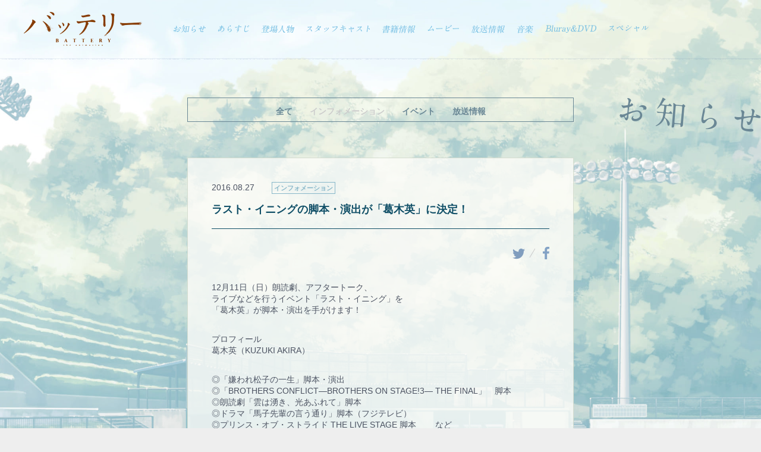

--- FILE ---
content_type: text/html
request_url: https://battery-anime.com/news/850/
body_size: 16051
content:

<!DOCTYPE html>
<html dir="ltr" lang="ja">
<head>

<meta http-equiv="Last-Modified" content="Wed, 12 Jul 2017 00:32:13 GMT">
	<meta http-equiv="content-script-type" content="text/javascript">
	<meta charset="utf-8">
	<title>お知らせ | TVアニメ「バッテリー」公式サイト</title>
	<meta property="og:locale" content="ja_JP">
	<meta property="og:title" content="お知らせ | TVアニメ「バッテリー」公式サイト">
	<meta property="og:description" content="TVアニメ「バッテリー」公式サイト。累計発行部数1000万部のベストセラーを記録する青春野球小説『バッテリー』（あさのあつこ／角川文庫)。刊行から20年の節目に、本作のTVアニメ化が決定！フジテレビ“ノイタミナ”ほかにて7月より放送開始">
	<meta property="og:url" content="http://battery-anime.com/news/850">
	<meta property="og:image" content="http://www.battery-anime.com/og-image.png">
	<meta name="keywords" content="あさのあつこ,バッテリー,志村貴子,望月智充,海がきこえる,放浪息子,ハイキュー,Free,弱虫ペダル,内山昂輝,畠中佑,三浦しをん,野球,アシックス,千住明,高校教師">
	<meta name="description" content="TVアニメ「バッテリー」公式サイト。累計発行部数1000万部のベストセラーを記録する青春野球小説『バッテリー』（あさのあつこ／角川文庫)。刊行から20年の節目に、本作のTVアニメ化が決定！フジテレビ“ノイタミナ”ほかにて7月より放送開始">
	<meta property="og:site_name" content="TVアニメ「バッテリー」公式サイト">
	<meta property="og:type" content="article">
	<meta name="robots" content="index,follow">
	<link rel="shortcut icon" href="/favicon.ico">
		<meta http-equiv="X-UA-Compatible" content="IE=edge,chrome=1">
	<link rel="stylesheet" href="/assets/css/style-pc.css" media="screen,print">
	<meta name="viewport" content="width=1024,maximum-scale=1, user-scalable=0">
		<script src="//ajax.googleapis.com/ajax/libs/jquery/1.10.2/jquery.min.js"></script>
	<script>!window.jQuery && document.write('<script src="/assets/js/jquery-1.10.2.min" charset="utf-8"><\/script>')</script>
	<script src="/assets/js/vender.js"></script>


		<script type="text/javascript">
			window._wpemojiSettings = {"baseUrl":"https:\/\/s.w.org\/images\/core\/emoji\/72x72\/","ext":".png","source":{"concatemoji":"http:\/\/battery-anime.com\/static\/wp\/wp-includes\/js\/wp-emoji-release.min.js?ver=4.4.10"}};
			!function(a,b,c){function d(a){var c,d,e,f=b.createElement("canvas"),g=f.getContext&&f.getContext("2d"),h=String.fromCharCode;return g&&g.fillText?(g.textBaseline="top",g.font="600 32px Arial","flag"===a?(g.fillText(h(55356,56806,55356,56826),0,0),f.toDataURL().length>3e3):"diversity"===a?(g.fillText(h(55356,57221),0,0),c=g.getImageData(16,16,1,1).data,g.fillText(h(55356,57221,55356,57343),0,0),c=g.getImageData(16,16,1,1).data,e=c[0]+","+c[1]+","+c[2]+","+c[3],d!==e):("simple"===a?g.fillText(h(55357,56835),0,0):g.fillText(h(55356,57135),0,0),0!==g.getImageData(16,16,1,1).data[0])):!1}function e(a){var c=b.createElement("script");c.src=a,c.type="text/javascript",b.getElementsByTagName("head")[0].appendChild(c)}var f,g;c.supports={simple:d("simple"),flag:d("flag"),unicode8:d("unicode8"),diversity:d("diversity")},c.DOMReady=!1,c.readyCallback=function(){c.DOMReady=!0},c.supports.simple&&c.supports.flag&&c.supports.unicode8&&c.supports.diversity||(g=function(){c.readyCallback()},b.addEventListener?(b.addEventListener("DOMContentLoaded",g,!1),a.addEventListener("load",g,!1)):(a.attachEvent("onload",g),b.attachEvent("onreadystatechange",function(){"complete"===b.readyState&&c.readyCallback()})),f=c.source||{},f.concatemoji?e(f.concatemoji):f.wpemoji&&f.twemoji&&(e(f.twemoji),e(f.wpemoji)))}(window,document,window._wpemojiSettings);
		</script>
		<style type="text/css">
img.wp-smiley,
img.emoji {
	display: inline !important;
	border: none !important;
	box-shadow: none !important;
	height: 1em !important;
	width: 1em !important;
	margin: 0 .07em !important;
	vertical-align: -0.1em !important;
	background: none !important;
	padding: 0 !important;
}
</style>
<link rel='stylesheet' id='scap.flashblock-css'  href="/wp/wp-content/plugins/compact-wp-audio-player/css/flashblock.css?ver=4.4.10" type='text/css' media='all' />
<link rel='stylesheet' id='scap.player-css'  href="/wp/wp-content/plugins/compact-wp-audio-player/css/player.css?ver=4.4.10" type='text/css' media='all' />
<script type='text/javascript' src="/wp/wp-content/plugins/compact-wp-audio-player/js/soundmanager2-nodebug-jsmin.js?ver=4.4.10"></script>
<link rel='https://api.w.org/' href="/wp-json/" />
<link rel='prev' title='「バッテリー」展、ジーストア大阪ANNEXにて開催決定！！' href="/news/807" />
<link rel='next' title='『バッテリー』と『earth music&#038;ecology Japan Label』の コラボ商品発売決定！' href="/news/857" />
<link rel="canonical" href="http://battery-anime.com/news/850" />
<link rel="alternate" type="application/json+oembed" href="/wp-json/oembed/1.0/embed?url=http%3A%2F%2Fbattery-anime.com%2Fnews%2F850" />
<link rel="alternate" type="text/xml+oembed" href="/wp-json/oembed/1.0/embed?url=http%3A%2F%2Fbattery-anime.com%2Fnews%2F850&#038;format=xml" />
</head>
<body class="page-news header-b">

<!-- Google Tag Manager -->
<noscript><iframe src="//www.googletagmanager.com/ns.html?id=GTM-M9889B"
height="0" width="0" style="display:none;visibility:hidden"></iframe></noscript>
<script>(function(w,d,s,l,i){w[l]=w[l]||[];w[l].push({'gtm.start':
new Date().getTime(),event:'gtm.js'});var f=d.getElementsByTagName(s)[0],
j=d.createElement(s),dl=l!='dataLayer'?'&l='+l:'';j.async=true;j.src=
'//www.googletagmanager.com/gtm.js?id='+i+dl;f.parentNode.insertBefore(j,f);
})(window,document,'script','dataLayer','GTM-M9889B');</script>
<!-- End Google Tag Manager -->

<script>
  (function(i,s,o,g,r,a,m){i['GoogleAnalyticsObject']=r;i[r]=i[r]||function(){
  (i[r].q=i[r].q||[]).push(arguments)},i[r].l=1*new Date();a=s.createElement(o),
  m=s.getElementsByTagName(o)[0];a.async=1;a.src=g;m.parentNode.insertBefore(a,m)
  })(window,document,'script','//www.google-analytics.com/analytics.js','ga');

  ga('create', 'UA-75253926-1', 'auto');
  ga('send', 'pageview');

</script>
<header class="header">
	<div class="header-inner">
		<h2><a href="/"><img src="/assets/images/pc/nav-logo2.png" alt="バッテリー BATTERY the animation" width="201" height="57"></a>
		</h2>
		<nav>
			<ul>
				<li class="header-news"><a href="/news/"><span>お知らせ</span></a></li>
				<li class="header-introduction"><a href="/story_new/"><span>あらすじ</span></a></li>
				<li class="header-character"><a href="/character/"><span>登場人物</span></a></li>
				<li class="header-staffcast"><a href="/staffcast/"><span>スタッフキャスト</span></a></li>
				<li class="header-books"><a href="/books/"><span>書籍情報</span></a></li>
				<li class="header-movie"><a href="/movie/"><span>ムービー</span></a></li>
				<li class="header-onair"><a href="/onair/"><span>放送情報</span></a></li>
				<li class="header-music"><a href="/music/"><span>音楽</span></a></li>
				<li class="header-product"><a href="/product/"><span>Blu-ray&amp;DVD</span></a></li>
				<!-- <li class="header-goods"><a href="/goods/"><span>商品情報</span></a></li> -->
				<li class="header-special"><a href="/special/"><span>スペシャル</span></a></li>
			</ul>
		</nav>
	</div>
</header>


<div id="wrapper">

	<div class="main news-main">
		<div class="box-content">

			<div class="box-ttl">
									<h1><img src="/assets/images/pc/news/ttl.png" alt="お知らせ" width="238" height="58"></h1>
							</div>
			<div class="wrap-news box-content-inner">
				<div class="box-cat">
					<ul>
													<li><a href="/news">全て</a></li>
								<li class="cat-item cat-item-8 current-cat"><a href="/news/information" >インフォメーション</a>
</li>
	<li class="cat-item cat-item-9"><a href="/news/event-news" >イベント</a>
</li>
	<li class="cat-item cat-item-10"><a href="/news/onair" >放送情報</a>
</li>
											</ul>
				</div>

								<section class="entry">
											<p class="date">2016.08.27 <span class="cat">インフォメーション</span></p>
						<h2 class="title">ラスト・イニングの脚本・演出が「葛木英」に決定！</h2>

					<ul class="entry-share">
						<li class="ico-twitter-s"><a href="http://twitter.com/share?url=http://battery-anime.com/news/850&text=ラスト・イニングの脚本・演出が「葛木英」に決定！｜TVアニメ「バッテリー」公式サイト" onclick="window.open(this.href, 'window', 'width=550, height=220,personalbar=0,toolbar=0,scrollbars=1,resizable=1'); return false;"></a></li>
						<li class="ico-facebook-s"><a href="http://www.facebook.com/sharer.php?u=http://battery-anime.com/news/850" onclick="window.open(this.href, 'window', 'width=550, height=450,personalbar=0,toolbar=0,scrollbars=1,resizable=1'); return false;"></a></li>
					</ul>
					<div class="box-entry">
						<p>12月11日（日）朗読劇、アフタートーク、<br />
ライブなどを行うイベント「ラスト・イニング」を<br />
「葛木英」が脚本・演出を手がけます！</p>
<p>プロフィール<br />
葛木英（KUZUKI AKIRA）</p>
<p>◎「嫌われ松子の一生」脚本・演出<br />
◎「BROTHERS CONFLICT―BROTHERS ON STAGE!3― THE FINAL」　脚本<br />
◎朗読劇「雲は湧き、光あふれて」脚本<br />
◎ドラマ「馬子先輩の言う通り」脚本（フジテレビ）<br />
◎プリンス・オブ・ストライド THE LIVE STAGE 脚本 　　など</p>
<p>イベント概要</p>
<p>「ラスト・イニング」<br />
日程：2016年12月11日（日）※昼、夜2回公演<br />
会場：都内某所<br />
内容：「ラスト・イニング」朗読劇、トークショー、アーティストライブ<br />
出演：<br />
内山昂輝(原田巧)、畠中祐(永倉豪)、小野友樹(門脇秀吾)、木村良平(瑞垣俊二)、<br />
梅原裕一郎(海音寺一希)、斉藤壮馬(吉貞伸弘)、石井マーク(野々村旭良)、森嶋秀太(展西詠司)、石川界人（東谷啓太）、anderlust</p>
					</div>
				</section>




								<div class="back-index">
					<a href="/news">一覧へ戻る</a>
				</div>

			</div>
		</div>
	</div>

	<footer class="footer">

	<div class="footer-inner clearfix">

				<nav class="clearfix">
					<ul class="nav-footer">
						<li><a href="/">トップ</a></li>
						<li><a href="/news/">お知らせ</a></li>
						<li><a href="/story_new/">あらすじ</a></li>
						<li><a href="/character/">登場人物</a></li>
						<li><a href="/staffcast/">スタッフキャスト</a></li>
						<li><a href="/books/">書籍情報</a></li>
						<li><a href="/movie/">ムービー</a></li>
						<li><a href="/onair/">放送情報</a></li>
						<li><a href="/music/">音楽</a></li>
						<li><a href="/product/">Blu-ray&amp;DVD</a></li>
						<!-- <li><a href="/goods/">商品情報</a></li>						 -->
						<li><a href="/special/">スペシャル</a></li>
					</ul>
					<ul class="share-footer">
						<li class="share-t"><a href="http://twitter.com/share?url=http://www.battery-anime.com/&text=TVアニメ「バッテリー」公式サイト。累計発行部数1000万部の青春文学小説が待望のアニメ化&hashtags=バッテリーアニメ" onclick="window.open(this.href, 'window', 'width=550, height=220,personalbar=0,toolbar=0,scrollbars=1,resizable=1'); return false;"><i>Twitter</i></a></li>
						<li class="share-g"><a href="https://plus.google.com/share?url=http://www.battery-anime.com/" onclick="window.open(this.href, 'Gwindow', 'width=650, height=450, menubar=no, toolbar=no, scrollbars=yes'); return false;"><i>Google+</i></a></li>
						<li class="share-f"><a href="http://www.facebook.com/sharer.php?u=http://www.battery-anime.com/&t=TVアニメ「バッテリー」公式サイト。累計発行部数1000万部の青春文学小説が待望のアニメ化" onclick="window.open(this.href, 'window', 'width=550, height=450,personalbar=0,toolbar=0,scrollbars=1,resizable=1'); return false;"><i>Facebook</i></a></li>
					</ul>
				</nav>

				<div class="footer-logo"><a href="/"><img src="/assets/images/pc/footer-logo.png" alt="バッテリー BATTERY the animation" width="255" height="53"></a></div>
				<div class="copyright">&copy;2016あさのあつこ・角川文庫刊／アニメ「バッテリー」製作委員会</div>
				<div class="cookie">当ウェブサイトでは、サイト運営・管理の為にクッキーを使用しています。詳細は、<a href="https://www.fujitv.co.jp/userguide/protection.html" target="_blank">プライバシーポリシー</a>をご確認ください。</div>

	</div>
</footer>


</div>

<script src="/assets/js/script-pc.js"></script>

<!-- WP Audio player plugin v1.9.4 - https://www.tipsandtricks-hq.com/wordpress-audio-music-player-plugin-4556/ -->
    <script type="text/javascript">
        soundManager.useFlashBlock = true; // optional - if used, required flashblock.css
        soundManager.url = 'http://battery-anime.com/wp-content/plugins/compact-wp-audio-player/swf/soundmanager2.swf';
        function play_mp3(flg, ids, mp3url, volume, loops)
        {
            //Check the file URL parameter value
            var pieces = mp3url.split("|");
            if (pieces.length > 1) {//We have got an .ogg file too
                mp3file = pieces[0];
                oggfile = pieces[1];
                //set the file URL to be an array with the mp3 and ogg file
                mp3url = new Array(mp3file, oggfile);
            }

            soundManager.createSound({
                id: 'btnplay_' + ids,
                volume: volume,
                url: mp3url
            });

            if (flg == 'play') {
    stop_all_tracks();                soundManager.play('btnplay_' + ids, {
                    onfinish: function() {
                        if (loops == 'true') {
                            loopSound('btnplay_' + ids);
                        }
                        else {
                            document.getElementById('btnplay_' + ids).style.display = 'inline';
                            document.getElementById('btnstop_' + ids).style.display = 'none';
                        }
                    }
                });
            }
            else if (flg == 'stop') {
    //soundManager.stop('btnplay_'+ids);
                soundManager.pause('btnplay_' + ids);
            }
        }
        function show_hide(flag, ids)
        {
            if (flag == 'play') {
                document.getElementById('btnplay_' + ids).style.display = 'none';
                document.getElementById('btnstop_' + ids).style.display = 'inline';
            }
            else if (flag == 'stop') {
                document.getElementById('btnplay_' + ids).style.display = 'inline';
                document.getElementById('btnstop_' + ids).style.display = 'none';
            }
        }
        function loopSound(soundID)
        {
            window.setTimeout(function() {
                soundManager.play(soundID, {onfinish: function() {
                        loopSound(soundID);
                    }});
            }, 1);
        }
        function stop_all_tracks()
        {
            soundManager.stopAll();
            var inputs = document.getElementsByTagName("input");
            for (var i = 0; i < inputs.length; i++) {
                if (inputs[i].id.indexOf("btnplay_") == 0) {
                    inputs[i].style.display = 'inline';//Toggle the play button
                }
                if (inputs[i].id.indexOf("btnstop_") == 0) {
                    inputs[i].style.display = 'none';//Hide the stop button
                }
            }
        }
    </script>
    <script type='text/javascript' src="/wp/wp-includes/js/wp-embed.min.js?ver=4.4.10"></script>
</body>
</html>


--- FILE ---
content_type: text/css
request_url: https://battery-anime.com/assets/css/style-pc.css
body_size: 78486
content:
@charset "UTF-8";

.sprite-basic {
  display: block;
  overflow: hidden;
  text-indent: -9999px;
}

.sprite-basic-a,
.header nav li span,
.nav-side-left ul li span {
  display: block;
  width: 100%;
  height: 100%;
  overflow: hidden;
  text-indent: -9999px;
}

html,
body,
div,
span,
object,
iframe,
h1,
h2,
h3,
h4,
h5,
h6,
p,
blockquote,
pre,
abbr,
address,
cite,
code,
del,
dfn,
em,
img,
ins,
kbd,
q,
samp,
small,
strong,
sub,
sup,
var,
b,
i,
dl,
dt,
dd,
ol,
ul,
li,
fieldset,
form,
label,
legend,
table,
caption,
tbody,
tfoot,
thead,
tr,
th,
td,
article,
aside,
dialog,
figure,
footer,
header,
hgroup,
menu,
nav,
section,
menu,
time,
mark,
audio,
video {
  margin: 0;
  padding: 0;
  border: 0;
  outline: 0;
  font-size: 100%;
  vertical-align: baseline;
  background-color: transparent;
}

body {
  line-height: 1;
}

article,
aside,
dialog,
figure,
footer,
header,
hgroup,
nav,
section {
  display: block;
}

ul {
  list-style: none;
}

blockquote,
q {
  quotes: none;
}

blockquote:before,
blockquote:after,
q:before,
q:after {
  content: '';
  content: none;
}

a {
  margin: 0;
  padding: 0;
  border: 0;
  font-size: 100%;
  vertical-align: baseline;
  background: transparent;
}

ins {
  background-color: #ff9;
  color: #000;
  text-decoration: none;
}

mark {
  background-color: #ff9;
  color: #000;
  font-style: italic;
  font-weight: bold;
}

del {
  text-decoration: line-through;
}

abbr[title],
dfn[title] {
  border-bottom: 1px dotted #000;
  cursor: help;
}

table {
  border-collapse: collapse;
  border-spacing: 0;
}

hr {
  display: block;
  height: 1px;
  border: 0;
  border-top: 1px solid #cccccc;
  margin: 1em 0;
  padding: 0;
}

input,
select {
  vertical-align: middle;
}

img {
  vertical-align: bottom;
}

html {
  font-size: 62.5%;
  /*10px*/
  height: 100%;
}

body {
  font-family: 游ゴシック体, 'Yu Gothic', YuGothic, 'ヒラギノ角ゴシック Pro', 'Hiragino Kaku Gothic Pro', メイリオ, Meiryo, Osaka, 'ＭＳ Ｐゴシック', 'MS PGothic', sans-serif;
  color: #83a2c5;
  background: #eeeeee;
  width: 100%;
  height: 100%;
  -webkit-font-smoothing: antialiased;
  -moz-osx-font-smoothing: grayscale;
}

a {
  text-decoration: none;
  color: #83a2c5;
}

a:visited {
  color: #83a2c5;
}

a:hover {
  color: #83a2c5;
  text-decoration: underline;
}

::-moz-selection {
  background: #e9e9e9;
}

::selection {
  background: #e9e9e9;
}

::-moz-selection {
  background: #e9e9e9;
}

.u-tar {
  text-align: right;
}

.u-tac {
  text-align: center;
}

.u-fll {
  float: left;
}

.u-flr {
  float: right;
}

.clearfix:after,
.wrap-product dd ul.pic-list:after {
  height: 0;
  visibility: hidden;
  content: ".";
  display: block;
  clear: both;
  font-size: 0;
  line-height: 0;
  overflow: hidden;
}

.clearfix,
.wrap-product dd ul.pic-list {
  _height: 1px;
  min-height: 1px;
  /*・･*/
  /*/
  height: auto;
  overflow: hidden;
  /**/
}

.u-show_pc {
  display: block;
}

@media only screen and (max-width: 979px) {
  .u-show_pc {
    display: none;
  }
}

@media only screen and (max-width: 680px) {
  .u-show_pc {
    display: none;
  }
}

.u-show_pctb {
  display: block;
}

@media only screen and (max-width: 979px) {
  .u-show_pctb {
    display: block;
  }
}

@media only screen and (max-width: 680px) {
  .u-show_pctb {
    display: none;
  }
}

.u-show_tbsp {
  display: none;
}

@media only screen and (max-width: 979px) {
  .u-show_tbsp {
    display: block;
  }
}

@media only screen and (max-width: 680px) {
  .u-show_tbsp {
    display: block;
  }
}

.u-show_tb {
  display: none;
}

@media only screen and (max-width: 979px) {
  .u-show_tb {
    display: block;
  }
}

@media only screen and (max-width: 680px) {
  .u-show_tb {
    display: none;
  }
}

.u-show_sp {
  display: none;
}

@media only screen and (max-width: 979px) {
  .u-show_sp {
    display: none;
  }
}

@media only screen and (max-width: 680px) {
  .u-show_sp {
    display: block;
  }
}

@media only screen and (min-width: 980px) {
  .u-op2 {
    -webkit-transition-property: opacity;
    transition-property: opacity;
    -webkit-transition-duration: 0.5s;
    transition-duration: 0.5s;
    -webkit-transition-delay: 0s;
    transition-delay: 0s;
    -webkit-transition-timing-function: cubic-bezier(0.215, 0.61, 0.355, 1);
    transition-timing-function: cubic-bezier(0.215, 0.61, 0.355, 1);
  }

  .u-op2:hover {
    opacity: 0.5;
  }

  .u-op a {
    display: block;
    background-color: #fff;
  }

  .u-op a img {
    -webkit-transition-property: opacity;
    transition-property: opacity;
    -webkit-transition-duration: 0.5s;
    transition-duration: 0.5s;
    -webkit-transition-delay: 0s;
    transition-delay: 0s;
    -webkit-transition-timing-function: cubic-bezier(0.215, 0.61, 0.355, 1);
    transition-timing-function: cubic-bezier(0.215, 0.61, 0.355, 1);
  }

  .u-op a:hover img {
    opacity: 0.6;
  }
}

.u-spacer-bottom-5 {
  margin-bottom: 5px;
}

.u-spacer-top-5 {
  margin-top: 5px;
}

.u-spacer-bottom-10 {
  margin-bottom: 10px;
}

.u-spacer-top-10 {
  margin-top: 10px;
}

.u-spacer-bottom-15 {
  margin-bottom: 15px;
}

.u-spacer-top-15 {
  margin-top: 15px;
}

.u-spacer-bottom-20 {
  margin-bottom: 20px;
}

.u-spacer-top-20 {
  margin-top: 20px;
}

.u-spacer-bottom-30 {
  margin-bottom: 30px;
}

.u-spacer-top-30 {
  margin-top: 30px;
}

.u-spacer-bottom-35 {
  margin-bottom: 35px;
}

.u-spacer-top-35 {
  margin-top: 35px;
}

.u-spacer-bottom-40 {
  margin-bottom: 40px;
}

.u-spacer-top-40 {
  margin-top: 40px;
}

.u-spacer-bottom-50 {
  margin-bottom: 50px;
}

.u-spacer-top-50 {
  margin-top: 50px;
}

.u-spacer-bottom-60 {
  margin-bottom: 60px;
}

.u-spacer-top-60 {
  margin-top: 60px;
}

.u-spacer-bottom-70 {
  margin-bottom: 70px;
}

.u-spacer-top-70 {
  margin-top: 70px;
}

.u-spacer-bottom-80 {
  margin-bottom: 80px;
}

.u-spacer-top-80 {
  margin-top: 80px;
}

.u-spacer-bottom-90 {
  margin-bottom: 90px;
}

.u-spacer-top-90 {
  margin-top: 90px;
}

.u-spacer-bottom-100 {
  margin-bottom: 100px;
}

.u-spacer-top-100 {
  margin-top: 100px;
}

.u-spacer-bottom-145 {
  margin-bottom: 145px;
}

.u-spacer-top-145 {
  margin-top: 145px;
}

@-webkit-keyframes spin {
  0% {
    -webkit-transform: rotate(0deg);
    transform: rotate(0deg);
  }

  100% {
    -webkit-transform: rotate(360deg);
    transform: rotate(360deg);
  }
}

@keyframes spin {
  0% {
    -webkit-transform: rotate(0deg);
    transform: rotate(0deg);
  }

  100% {
    -webkit-transform: rotate(360deg);
    transform: rotate(360deg);
  }
}

@-webkit-keyframes flash {
  0% {
    opacity: 0;
  }

  10% {
    opacity: 0;
  }

  25% {
    opacity: 0.5;
  }

  100% {
    opacity: 0;
  }
}

@keyframes flash {
  0% {
    opacity: 0;
  }

  10% {
    opacity: 0;
  }

  25% {
    opacity: 0.5;
  }

  100% {
    opacity: 0;
  }
}

@-webkit-keyframes flash2 {
  0% {
    opacity: 0;
  }

  50% {
    opacity: 0.4;
  }

  100% {
    opacity: 0;
  }
}

@keyframes flash2 {
  0% {
    opacity: 0;
  }

  50% {
    opacity: 0.4;
  }

  100% {
    opacity: 0;
  }
}

.fadeInOut-type1 {
  opacity: 0;
  -webkit-transform: translate3d(0, 0, 0);
  transform: translate3d(0, 0, 0);
  -webkit-transition-property: -webkit-transform, opacity;
  transition-property: transform, opacity;
  -webkit-transition-duration: 1s;
  transition-duration: 1s;
  -webkit-transition-delay: 0s;
  transition-delay: 0s;
  -webkit-transition-timing-function: cubic-bezier(0.645, 0.045, 0.355, 1);
  transition-timing-function: cubic-bezier(0.645, 0.045, 0.355, 1);
}

.fadeInOut-type1.show {
  opacity: 1;
  -webkit-transform: translate3d(0, 0, 0);
  transform: translate3d(0, 0, 0);
}

.fadeInOut-type2 {
  opacity: 0;
  -webkit-transform: translate3d(0, 20px, 0);
  transform: translate3d(0, 20px, 0);
  -webkit-transition-property: -webkit-transform, opacity;
  transition-property: transform, opacity;
  -webkit-transition-duration: 1s;
  transition-duration: 1s;
  -webkit-transition-delay: 0s;
  transition-delay: 0s;
  -webkit-transition-timing-function: cubic-bezier(0.645, 0.045, 0.355, 1);
  transition-timing-function: cubic-bezier(0.645, 0.045, 0.355, 1);
}

.fadeInOut-type2.show {
  opacity: 1;
  margin-top: 1;
  -webkit-transform: translate3d(0, 0, 0);
  transform: translate3d(0, 0, 0);
}

.fadeoutNext {
  -webkit-transform: translate3d(0, 100px, 0) !important;
  transform: translate3d(0, 100px, 0) !important;
  opacity: 0 !important;
}

.flash {
  -webkit-animation: flash .2s linear 2;
  animation: flash .2s linear 2;
}

#wrapper {
  position: relative;
  height: 100%;
  width: 100%;
  opacity: 0;
  -webkit-transform: translate3d(0, -20px, 0);
  transform: translate3d(0, -20px, 0);
}

#wrapper.nav-open {
  overflow-x: hidden;
}

#wrapper.show {
  -webkit-transition-property: -webkit-transform opacity;
  transition-property: transform opacity;
  -webkit-transition-duration: 1s;
  transition-duration: 1s;
  -webkit-transition-delay: 0s;
  transition-delay: 0s;
  -webkit-transition-timing-function: cubic-bezier(0.645, 0.045, 0.355, 1);
  transition-timing-function: cubic-bezier(0.645, 0.045, 0.355, 1);
  -webkit-transform: translate3d(0, 0, 0);
  transform: translate3d(0, 0, 0);
  opacity: 1;
}

.page-home #wrapper {
  -webkit-transform: translate3d(0, 0, 0);
  transform: translate3d(0, 0, 0);
  opacity: 1;
}

.main {
  min-width: 1200px;
  padding-top: 1px;
  padding-bottom: 1px;
  position: relative;
  -webkit-transition-property: -webkit-transform;
  transition-property: transform;
  -webkit-transition-duration: 0.75s;
  transition-duration: 0.75s;
  -webkit-transition-delay: 0s;
  transition-delay: 0s;
  -webkit-transition-timing-function: cubic-bezier(0.645, 0.045, 0.355, 1);
  transition-timing-function: cubic-bezier(0.645, 0.045, 0.355, 1);
  -webkit-transform: translate3d(0, 0, 0);
  transform: translate3d(0, 0, 0);
}

.main.nav-open {
  -webkit-transform: translate3d(140px, 0, 0);
  transform: translate3d(140px, 0, 0);
}

.main.news-main {
  background-color: #fff;
  background-image: url(../images/pc/bg-ground.jpg);
  background-size: cover;
  background-repeat: no-repeat;
  background-position: center top;
  background-attachment: fixed;
  min-height: 900px;
}

.main.music-main {
  background-color: #fff;
  background-image: url(../images/pc/bg-sky.jpg);
  background-size: cover;
  background-repeat: no-repeat;
  background-position: center center;
  background-attachment: fixed;
}

.main.staff-main,
.main.books-main {
  background-color: #fff;
  background-image: url(../images/pc/bg-sky2.jpg);
  background-size: cover;
  background-repeat: no-repeat;
  background-position: center bottom;
  background-attachment: fixed;
}

.main.onair-main {
  background-color: #fff;
  background-image: url(../images/pc/bg-residential.jpg);
  background-size: cover;
  background-repeat: no-repeat;
  background-position: center bottom;
  background-attachment: fixed;
}

.main.product-main {
  background-color: #e3f6fb;
  background-image: url(../images/pc/product/bg.jpg);
  background-size: cover;
  background-repeat: no-repeat;
  background-position: center top;
  background-attachment: fixed;
}

.main.cast-main {
  background-color: #fff;
  background-image: url(../images/pc/cast/bg.jpg);
  background-repeat: no-repeat;
  background-position: center top;
}

.main.cast2-main {
  background-color: #fff;
  background-image: url(../images/pc/bg-ground.jpg);
  background-size: cover;
  background-repeat: no-repeat;
  background-position: center top;
  background-attachment: fixed;
}

.main.introduction-main {
  background-color: #fff;
  background-image: url(../images/pc/bg-dragonfly.jpg);
  background-size: cover;
  background-repeat: no-repeat;
  background-position: center top;
  background-attachment: fixed;
}

.main.story-main {
  background-color: #e6f3f7;
  background-image: url(../images/pc/bg-ball.png);
  background-repeat: no-repeat;
  background-position: right top;
  background-attachment: fixed;
}

.main .box-ttl {
  position: absolute;
  text-align: right;
  right: 0;
  top: 0;
}

.main .box-ttl.type2 {
  top: 101px;
}

.box-content {
  margin-top: 163px;
  max-width: 1300px;
  min-width: 1200px;
  margin-left: auto;
  margin-right: auto;
  position: relative;
}

.box-content.type2 {
  margin-top: 320px;
}

.box-content-inner {
  width: 650px;
  margin-left: auto;
  margin-right: auto;
}

.box-content-inner2 {
  width: 620px;
  margin-left: auto;
  margin-right: auto;
}

@media only screen and (min-width: 1800px) {
  .staff-main {
    background-size: 100%;
  }

  .introduction-main {
    background-size: 100%;
  }
}

.common-catch {
  position: absolute;
  left: -60px;
  top: 25px;
}

.comment {
  display: inline-block;
  margin-left: 10px;
  background-image: url(/assets/images/sprite-common-pc.png);
  width: 16px;
  height: 14px;
  background-position: -360px -134px;
  cursor: pointer;
  -webkit-transition-property: -webkit-transform;
  transition-property: transform;
  -webkit-transition-duration: 0.5s;
  transition-duration: 0.5s;
  -webkit-transition-delay: 0s;
  transition-delay: 0s;
  -webkit-transition-timing-function: cubic-bezier(0.645, 0.045, 0.355, 1);
  transition-timing-function: cubic-bezier(0.645, 0.045, 0.355, 1);
}

.comment:hover {
  -webkit-transform: translate3d(0, 4px, 0);
  transform: translate3d(0, 4px, 0);
}

.comment.y {
  background-position: -376px -82px;
}

.comment.pos2 {
  right: 0px;
}

.comment.big {
  background-image: url(/assets/images/sprite-cast-pc.png);
  width: 31px;
  height: 30px;
  background-position: -2464px -2163px;
  position: static;
  display: inline-block;
  margin-left: 10px;
}

.comment.big:hover {
  -webkit-transform: translate3d(0, -4px, 0);
  transform: translate3d(0, -4px, 0);
}

.comment.big2 {
  background-image: url(/assets/images/sprite-cast-pc.png);
  width: 31px;
  height: 30px;
  background-position: -2464px -2163px;
  position: absolute;
  left: 50px;
  bottom: 14px;
}

.comment.big2:hover {
  -webkit-transform: translate3d(0, -4px, 0);
  transform: translate3d(0, -4px, 0);
}

.comment.shine {
  background-image: url(/assets/images/sprite-common-pc.png);
  width: 57px;
  height: 56px;
  background-position: -334px 0px;
}

.comment.shine:hover {
  -webkit-transform: translate3d(0, -4px, 0);
  transform: translate3d(0, -4px, 0);
}

.wrap-news {
  padding-bottom: 1px;
  border-radius: 2px;
}

.wrap-news .entry {
  background-color: rgba(253, 253, 249, 0.8);
  border: 1px solid #d6ddd0;
  padding: 40px;
  margin-bottom: 30px;
}

.wrap-news .entry.entry-special {
  border: 6px solid #6b8795;
}

.wrap-news .entry .date {
  font-size: 14px;
  font-size: 1.4rem;
  color: #4c5362;
  margin-bottom: 15px;
}

.wrap-news .entry .date.date-special .cat {
  margin-left: 0;
}

.wrap-news .entry .date .cat {
  display: inline-block;
  margin-left: 25px;
  font-size: 11px;
  font-size: 1.1rem;
  line-height: 1.27273;
  border: 1px solid #88b7c9;
  font-weight: bold;
  color: #88b7c9;
  padding: 2px 3px;
}

.wrap-news .entry .date .cat.date-special {
  margin-left: 0;
}

.wrap-news .entry .title {
  font-size: 18px;
  font-size: 1.8rem;
  line-height: 1.33333;
  color: #104f67;
  padding-bottom: 20px;
  margin-bottom: 30px;
  border-bottom: 1px solid #104f67;
}

.wrap-news .entry .title a {
  color: #104f67;
}

.wrap-news .entry .title.title-special {
  text-align: center;
  font-size: 24px;
  font-size: 2.4rem;
  line-height: 1.25;
}

.wrap-news .entry .entry-share {
  text-align: right;
  font-size: 0;
  margin-bottom: 38px;
}

.wrap-news .entry .entry-share li {
  margin-left: 30px;
  display: inline-block;
}

.wrap-news .entry .entry-share li.ico-twitter-s {
  position: relative;
}

.wrap-news .entry .entry-share li.ico-twitter-s:before {
  content: '';
  position: absolute;
  right: -18px;
  top: 0;
  background-image: url(/assets/images/sprite-common-pc.png);
  background-position: -380px -114px;
  width: 11px;
  height: 15px;
}

.wrap-news .entry .entry-share li.ico-twitter-s a {
  display: block;
  background-image: url(/assets/images/sprite-common-pc.png);
  background-position: -334px -114px;
  width: 21px;
  height: 18px;
}

.wrap-news .entry .entry-share li.ico-facebook-s a {
  display: block;
  background-image: url(/assets/images/sprite-common-pc.png);
  background-position: -334px -134px;
  width: 11px;
  height: 21px;
}

.wrap-news .entry .box-entry p {
  font-size: 14px;
  font-size: 1.4rem;
  line-height: 1.42857;
  color: #4c5362;
  margin-bottom: 30px;
}

.wrap-news .entry .box-entry p:last-child {
  margin-bottom: 0;
}

.wrap-news .entry .box-entry p a {
  padding: 2px;
  line-height: 16px;
  display: inline-block;
  background-color: #fff799;
}

.wrap-news .entry .box-entry img {
  max-width: 100%;
  height: auto;
  display: block;
  margin-bottom: 30px;
}

.wrap-news .entry-list {
  cursor: pointer;
  -webkit-transition-property: background-color;
  transition-property: background-color;
  -webkit-transition-duration: 0.5s;
  transition-duration: 0.5s;
  -webkit-transition-delay: 0s;
  transition-delay: 0s;
  -webkit-transition-timing-function: cubic-bezier(0.645, 0.045, 0.355, 1);
  transition-timing-function: cubic-bezier(0.645, 0.045, 0.355, 1);
}

.wrap-news .entry-list:hover {
  background-color: rgba(255, 247, 153, 0.6);
}

.wrap-news .entry-list:hover a {
  text-decoration: none;
}

.wrap-news .box-page-numbers {
  text-align: center;
}

.wrap-news ul.page-numbers {
  display: inline-block;
  background-color: #fff799;
  margin-bottom: 30px;
}

.wrap-news ul.page-numbers li {
  display: inline-block;
  font-size: 14px;
  font-size: 1.4rem;
}

.wrap-news ul.page-numbers li a {
  padding: 4px 3px;
  display: block;
}

.wrap-news ul.page-numbers li span.current {
  padding: 4px 3px;
  color: #cccccc;
}

.wrap-news .box-cat {
  border: 1px solid #6a8795;
  margin-bottom: 60px;
}

.wrap-news .box-cat ul {
  text-align: center;
  padding-top: 15px;
  padding-bottom: 10px;
}

.wrap-news .box-cat ul li {
  display: inline-block;
  margin: 0 13px;
  font-weight: bold;
  font-size: 14px;
  font-size: 1.4rem;
}

.wrap-news .box-cat ul li a {
  color: #6a8795;
}

.wrap-news .box-cat ul li.current-cat a {
  color: #cccccc;
}

.wrap-news .back-index {
  text-align: center;
  margin-bottom: 60px;
}

.wrap-news .back-index a {
  display: block;
  background-color: #fff799;
  font-size: 14px;
  font-size: 1.4rem;
  padding: 10px;
}

.wrap-books {
  width: 760px;
  margin-left: auto;
  margin-right: auto;
  padding-bottom: 30px;
}

.wrap-books .box-books-title {
  margin-bottom: 58px;
}

.wrap-books .pic-books-title {
  float: left;
  margin-right: 24px;
}

.wrap-books .txt-books-title {
  float: left;
}

.wrap-books .txt-books-title h2 {
  padding-top: 10px;
  font-size: 30px;
  font-size: 3rem;
  line-height: 1.36667;
  color: #fff;
  font-family: "游明朝", YuMincho, "ヒラギノ明朝 ProN W3", "Hiragino Mincho ProN", "HG明朝E", "ＭＳ Ｐ明朝", "ＭＳ 明朝", serif;
  text-align: center;
  margin-bottom: 22px;
}

.wrap-books .btn-books-title {
  text-align: center;
}

.wrap-books .btn-books-title a {
  display: inline-block;
  color: #7fc6ee;
  background-color: #fff100;
  font-size: 18px;
  font-size: 1.8rem;
  padding: 10px 26px;
}

.wrap-books section.list-books h2 {
  margin-bottom: 38px;
  font-size: 25px;
  font-size: 2.5rem;
  font-family: "游明朝", YuMincho, "ヒラギノ明朝 ProN W3", "Hiragino Mincho ProN", "HG明朝E", "ＭＳ Ｐ明朝", "ＭＳ 明朝", serif;
  color: #6a8795;
  display: inline-block;
  border: 1px solid #6a8795;
  padding: 16px 18px;
}

.wrap-books section.list-books h3 {
  margin-bottom: 20px;
  font-size: 20px;
  font-size: 2rem;
  color: #fff;
  text-align: center;
}

.wrap-books section.list-books h3 span {
  display: inline-block;
  padding-bottom: 15px;
  border-bottom: 1px solid #fff;
}

.wrap-books section.list-books p {
  color: #fff;
  font-size: 14px;
  font-size: 1.4rem;
  font-weight: bold;
  text-align: center;
  margin-bottom: 20px;
}

.wrap-books section.list-books .list-books1_2 {
  margin-bottom: 35px;
  text-align: center;
}

.wrap-books section.list-books .list-books1_2 span {
  display: inline-block;
}

.wrap-books section.list-books ul {
  margin-bottom: 20px;
  display: -webkit-box;
  display: -webkit-flex;
  display: -ms-flexbox;
  display: flex;
  -webkit-flex-wrap: wrap;
  -ms-flex-wrap: wrap;
  flex-wrap: wrap;
}

.wrap-books section.list-books ul li {
  width: 114px;
  margin-right: 15px;
  margin-bottom: 20px;
}

.wrap-books section.list-books ul li img {
  width: 100%;
  height: auto;
}

.wrap-books section.list-books ul li:nth-child(6n) {
  margin-right: 0;
}

.wrap-cast section {
  min-width: 550px;
  height: 453px;
  text-align: center;
  direction: rtl;
  font-size: 0;
}

.wrap-cast section dl {
  display: inline-block;
  vertical-align: top;
  margin: 0 -2.5px;
  font-size: 0;
  line-height: 0;
}

.wrap-cast section dl dt {
  height: 115px;
}

.wrap-cast section dl dd {
  position: relative;
}

.wrap-cast2 {
  padding-top: 110px;
  position: relative;
}

.wrap-cast2 section {
  width: 880px;
  height: 850px;
  margin-left: auto;
  margin-right: auto;
  position: relative;
}

.wrap-cast2 section .charactor-thumbs {
  position: absolute;
  left: 50%;
  top: -114px;
  width: 770px;
  height: 54px;
  margin-left: -394px;
}

.wrap-cast2 section div[class*="thumbs-"] {
  background-image: url(/assets/images/sprite-cast-pc.png);
  width: 54px;
  height: 54px;
  float: right;
  margin-left: 16px;
  cursor: pointer;
  z-index: 2;
}

.wrap-cast2 section div[class*="thumbs-"]:hover {
  opacity: 0.7;
}

.wrap-cast2 section div[class*="thumbs-"].current {
  opacity: 1;
  cursor: default;
}

.wrap-cast2 section .thumbs-harada {
  background-position: -2406px -2410px;
}

.wrap-cast2 section .thumbs-harada.current {
  background-position: -2350px -2410px;
}

.wrap-cast2 section .thumbs-nagakura {
  background-position: -2742px -2410px;
}

.wrap-cast2 section .thumbs-nagakura.current {
  background-position: -2686px -2410px;
}

.wrap-cast2 section .thumbs-seiha {
  background-position: -2854px -2410px;
}

.wrap-cast2 section .thumbs-seiha.current {
  background-position: -2798px -2410px;
}

.wrap-cast2 section .thumbs-kadowaki {
  background-position: -2966px -2410px;
}

.wrap-cast2 section .thumbs-kadowaki.current {
  background-position: -2910px -2410px;
}

.wrap-cast2 section .thumbs-mizugaki {
  background-position: -3078px -2410px;
}

.wrap-cast2 section .thumbs-mizugaki.current {
  background-position: -3022px -2410px;
}

.wrap-cast2 section .thumbs-kaionji {
  background-position: -2406px -2466px;
}

.wrap-cast2 section .thumbs-kaionji.current {
  background-position: -2350px -2466px;
}

.wrap-cast2 section .thumbs-sawaguchi {
  background-position: -2518px -2466px;
}

.wrap-cast2 section .thumbs-sawaguchi.current {
  background-position: -2462px -2466px;
}

.wrap-cast2 section .thumbs-higashidani {
  background-position: -3059px -2315px;
}

.wrap-cast2 section .thumbs-higashidani.current {
  background-position: -2574px -2466px;
}

.wrap-cast2 section .thumbs-nobunishi {
  background-position: -3059px -2259px;
}

.wrap-cast2 section .thumbs-nobunishi.current {
  background-position: -3059px -2203px;
}

.wrap-cast2 section .thumbs-tomura {
  background-position: -2518px -2410px;
}

.wrap-cast2 section .thumbs-tomura.current {
  background-position: -2462px -2410px;
}

.wrap-cast2 section .thumbs-yoshisada {
  background-position: -2630px -2410px;
}

.wrap-cast2 section .thumbs-yoshisada.current {
  background-position: -2574px -2410px;
}

.wrap-cast2 section div[class*="btn-arrow-"] {
  background-image: url(/assets/images/sprite-cast-pc.png);
  height: 25px;
  position: absolute;
  top: 9px;
  cursor: pointer;
  z-index: 3;
}

.wrap-cast2 section div[class*="btn-arrow-"]:hover {
  opacity: 0.7;
}

.wrap-cast2 section .btn-arrow-left {
  width: 15px;
  background-position: -2514px -2163px;
  left: 421px;
}

.wrap-cast2 section .btn-arrow-right {
  width: 15px;
  background-position: -2497px -2163px;
  left: 587px;
}

.wrap-cast2 section div[class*="box-"] {
  position: absolute;
  left: 0;
  top: 0;
  width: 100%;
  height: 100%;
  opacity: 0;
  -webkit-transform: translate3d(0, -10px, 0);
  transform: translate3d(0, -10px, 0);
  z-index: 0;
}

.wrap-cast2 section div[class*="box-"].show {
  -webkit-transition-property: -webkit-transform opacity;
  transition-property: transform opacity;
  -webkit-transition-duration: 1s;
  transition-duration: 1s;
  -webkit-transition-delay: 0s;
  transition-delay: 0s;
  -webkit-transition-timing-function: cubic-bezier(0.645, 0.045, 0.355, 1);
  transition-timing-function: cubic-bezier(0.645, 0.045, 0.355, 1);
  -webkit-transform: translate3d(0, 0, 0);
  transform: translate3d(0, 0, 0);
  opacity: 1;
  z-index: 1;
}

.wrap-cast2 section div[class*="box-"] h2 {
  position: absolute;
  right: 0;
  top: 110px;
}

.wrap-cast2 section div[class*="box-"] h2.type2 {
  top: 30px;
}

.wrap-cast2 section div[class*="box-"] .face {
  position: absolute;
  right: 192px;
  top: 282px;
  background-image: url(/assets/images/sprite-cast-pc.png);
}

.wrap-cast2 section div[class*="box-"] dl {
  position: absolute;
  left: 0;
  top: 112px;
  width: 325px;
}

.wrap-cast2 section div[class*="box-"] dl dt {
  margin-bottom: 20px;
}

.wrap-cast2 section div[class*="box-"] dl dt ul {
  height: 185px;
  background-color: #fff799;
  position: relative;
  box-sizing: border-box;
}

.wrap-cast2 section div[class*="box-"] dl dt li {
  position: absolute;
  left: 2px;
  top: 3px;
  opacity: 0;
  -webkit-transition-property: -webkit-transform opacity;
  transition-property: transform opacity;
  -webkit-transition-duration: 1.2s;
  transition-duration: 1.2s;
  -webkit-transition-delay: 0s;
  transition-delay: 0s;
  -webkit-transition-timing-function: cubic-bezier(0.645, 0.045, 0.355, 1);
  transition-timing-function: cubic-bezier(0.645, 0.045, 0.355, 1);
}

.wrap-cast2 section div[class*="box-"] dl dt li.show {
  opacity: 1;
}

.wrap-cast2 section div[class*="box-"] dl dd {
  color: #666666;
  font-size: 16px;
  font-size: 1.6rem;
  line-height: 1.625;
}

.wrap-cast2 section div[class*="box-"] ul.charactor-list {
  position: absolute;
  left: 333px;
  top: 34px;
}

.wrap-cast2 section div[class*="box-"] ul.charactor-list.long {
  top: 10px;
}

.wrap-cast2 section div[class*="box-"] ul.charactor-list.long li {
  height: 739px;
}

.wrap-cast2 section div[class*="box-"] ul.charactor-list li {
  position: absolute;
  top: 0;
  left: 0;
  background-repeat: no-repeat;
  background-image: url(/assets/images/sprite-cast-pc.png);
  width: 350px;
  height: 719px;
  opacity: 0;
  -webkit-transition-property: -webkit-transform opacity;
  transition-property: transform opacity;
  -webkit-transition-duration: 0.8s;
  transition-duration: 0.8s;
  -webkit-transition-delay: 0s;
  transition-delay: 0s;
  -webkit-transition-timing-function: ease;
  transition-timing-function: ease;
}

.wrap-cast2 section div[class*="box-"] ul.charactor-list li.show {
  opacity: 1;
}

.wrap-cast2 section .box-harada .face {
  width: 120px;
  height: 184px;
  background-position: -2583px -2203px;
}

.wrap-cast2 section .box-harada li:nth-child(1) {
  background-position: -1760px -2203px;
}

.wrap-cast2 section .box-harada li:nth-child(2) {
  background-position: -1408px -741px;
}

.wrap-cast2 section .box-harada li:nth-child(3) {
  background-position: -1760px 0px;
}

.wrap-cast2 section .box-nagakura .face {
  width: 115px;
  height: 165px;
  background-position: -2112px -2410px;
}

.wrap-cast2 section .box-nagakura li:nth-child(1) {
  background-position: -1760px -721px;
}

.wrap-cast2 section .box-nagakura li:nth-child(2) {
  background-position: -2112px 0px;
}

.wrap-cast2 section .box-nagakura li:nth-child(3) {
  background-position: -2112px -721px;
}

.wrap-cast2 section .box-seiha .face {
  width: 118px;
  height: 170px;
  background-position: -2939px -2203px;
}

.wrap-cast2 section .box-seiha li:nth-child(1) {
  background-position: 0px -1482px;
}

.wrap-cast2 section .box-seiha li:nth-child(2) {
  background-position: -352px -1482px;
}

.wrap-cast2 section .box-seiha li:nth-child(3) {
  background-position: -704px -1482px;
}

.wrap-cast2 section .box-kadowaki .face {
  width: 107px;
  height: 173px;
  background-position: -2112px -2577px;
}

.wrap-cast2 section .box-kadowaki li:nth-child(1) {
  background-position: -1056px -1482px;
}

.wrap-cast2 section .box-kadowaki li:nth-child(2) {
  background-position: -1408px -1482px;
}

.wrap-cast2 section .box-kadowaki li:nth-child(3) {
  background-position: -1760px -1482px;
}

.wrap-cast2 section .box-mizugaki .face {
  width: 113px;
  height: 205px;
  background-position: -2112px -2203px;
}

.wrap-cast2 section .box-mizugaki li:nth-child(1) {
  background-position: -2112px -1482px;
}

.wrap-cast2 section .box-mizugaki li:nth-child(2) {
  background-position: -2464px 0px;
}

.wrap-cast2 section .box-mizugaki li:nth-child(3) {
  background-position: -2464px -721px;
}

.wrap-cast2 section .box-kaionji .face {
  width: 118px;
  height: 188px;
  background-position: -2463px -2203px;
}

.wrap-cast2 section .box-kaionji li:nth-child(1) {
  background-position: -2464px -1442px;
}

.wrap-cast2 section .box-kaionji li:nth-child(2) {
  background-position: -2816px 0px;
}

.wrap-cast2 section .box-kaionji li:nth-child(3) {
  background-position: -2816px -721px;
}

.wrap-cast2 section .box-sawaguchi .face {
  width: 119px;
  height: 149px;
  background-position: -2229px -2410px;
}

.wrap-cast2 section .box-sawaguchi li:nth-child(1) {
  background-position: -2816px -1442px;
}

.wrap-cast2 section .box-sawaguchi li:nth-child(2) {
  background-position: 0px -2203px;
}

.wrap-cast2 section .box-sawaguchi li:nth-child(3) {
  background-position: -352px -2203px;
}

.wrap-cast2 section .box-higashidani .face {
  width: 116px;
  height: 196px;
  background-position: -2227px -2203px;
}

.wrap-cast2 section .box-higashidani li:nth-child(1) {
  background-position: -704px -2203px;
}

.wrap-cast2 section .box-higashidani li:nth-child(2) {
  background-position: -1056px -2203px;
}

.wrap-cast2 section .box-higashidani li:nth-child(3) {
  background-position: -1408px -2203px;
}

.wrap-cast2 section .box-nobunishi .face {
  width: 115px;
  height: 182px;
  background-position: -2705px -2203px;
}

.wrap-cast2 section .box-nobunishi li:nth-child(1) {
  background-position: -1056px -741px;
}

.wrap-cast2 section .box-nobunishi li:nth-child(2) {
  background-position: -704px -741px;
}

.wrap-cast2 section .box-nobunishi li:nth-child(3) {
  background-position: 0px 0px;
}

.wrap-cast2 section .box-tomura .face {
  width: 116px;
  height: 192px;
  background-position: -2345px -2203px;
}

.wrap-cast2 section .box-tomura li {
  height: 739px;
}

.wrap-cast2 section .box-tomura li:nth-child(1) {
  background-position: -352px 0px;
}

.wrap-cast2 section .box-tomura li:nth-child(2) {
  background-position: -704px 0px;
}

.wrap-cast2 section .box-tomura li:nth-child(3) {
  background-position: -1056px 0px;
}

.wrap-cast2 section .box-yoshisada .face {
  width: 115px;
  height: 181px;
  background-position: -2822px -2203px;
}

.wrap-cast2 section .box-yoshisada li:nth-child(1) {
  background-position: -1408px 0px;
}

.wrap-cast2 section .box-yoshisada li:nth-child(2) {
  background-position: 0px -741px;
}

.wrap-cast2 section .box-yoshisada li:nth-child(3) {
  background-position: -352px -741px;
}

.wrap-cast2 section .bg-chara-shadow {
  position: absolute;
  left: 96px;
  top: 733px;
  width: 266px;
  height: 17px;
  background-position: -2816px -2163px;
  background-image: url(/assets/images/sprite-cast-pc.png);
}

.wrap-staff dl {
  margin-bottom: 20px;
}

.wrap-staff dl dt {
  font-size: 33px;
  font-size: 3.3rem;
  letter-spacing: 0.2em;
  color: #fff799;
  font-family: "游明朝", YuMincho, "ヒラギノ明朝 ProN W3", "Hiragino Mincho ProN", "HG明朝E", "ＭＳ Ｐ明朝", "ＭＳ 明朝", serif;
  font-weight: bold;
  margin-bottom: 15px;
}

.wrap-staff dl dd {
  font-size: 14px;
  font-size: 1.4rem;
  line-height: 2.42857;
  letter-spacing: 0.2em;
  color: #104f67;
  font-weight: bold;
  font-family: "游明朝", YuMincho, "ヒラギノ明朝 ProN W3", "Hiragino Mincho ProN", "HG明朝E", "ＭＳ Ｐ明朝", "ＭＳ 明朝", serif;
  position: relative;
}

.wrap-staff dl.cast-list {
  margin-bottom: 60px;
}

.wrap-staff dl.cast-list dd {
  width: 250px;
  float: left;
}

.wrap-introduction {
  margin-bottom: 100px;
  text-align: center;
}

.wrap-introduction h2 {
  padding-bottom: 35px;
  border-bottom: 1px solid #104f67;
  margin-bottom: 33px;
}

.wrap-introduction h2.h-story {
  color: #4c5261;
  font-size: 34px;
  font-size: 3.4rem;
  line-height: 1.11765;
  font-family: "游明朝", YuMincho, "ヒラギノ明朝 ProN W3", "Hiragino Mincho ProN", "HG明朝E", "ＭＳ Ｐ明朝", "ＭＳ 明朝", serif;
  text-align: left;
  padding-bottom: 15px;
  margin-bottom: 20px;
  font-weight: normal;
}

.wrap-introduction h2.h-story2 {
  color: #4c5261;
  font-size: 24px;
  font-size: 2.4rem;
  font-family: "游明朝", YuMincho, "ヒラギノ明朝 ProN W3", "Hiragino Mincho ProN", "HG明朝E", "ＭＳ Ｐ明朝", "ＭＳ 明朝", serif;
  text-align: left;
  margin-top: 30px;
  padding-bottom: 15px;
  margin-bottom: 20px;
  font-weight: normal;
}

.wrap-introduction .txt-story-staff {
  color: #4c5261;
  font-size: 14px;
  font-size: 1.4rem;
  line-height: 1.42857;
  font-family: "游明朝", YuMincho, "ヒラギノ明朝 ProN W3", "Hiragino Mincho ProN", "HG明朝E", "ＭＳ Ｐ明朝", "ＭＳ 明朝", serif;
  margin-bottom: 20px;
}

.wrap-introduction .box-story-nav {
  border: 1px solid #104f67;
  padding: 15px 0;
  margin-bottom: 70px;
}

.wrap-introduction .box-story-nav div {
  float: left;
  margin-left: 97px;
  font-size: 14px;
  font-size: 1.4rem;
  line-height: 1.78571;
}

.wrap-introduction .box-story-nav ul {
  float: right;
  margin-right: 115px;
  width: 280px;
}

.wrap-introduction .box-story-nav ul li {
  float: left;
  margin-left: 14px;
  font-size: 14px;
  font-size: 1.4rem;
  line-height: 1.78571;
}

.wrap-introduction .box-story-nav a {
  color: #6a8795;
}

.wrap-introduction .box-story-nav .current a {
  color: #ccc;
}

.wrap-introduction .pic-story-main {
  background-size: 100%;
  background-repeat: none;
  margin-bottom: 20px;
  max-height: 360px;
  overflow: hidden;
}

.wrap-introduction .pic-story-main img {
  width: 100%;
  height: auto;
  -webkit-transition-property: opacity;
  transition-property: opacity;
  -webkit-transition-duration: 0.5s;
  transition-duration: 0.5s;
  -webkit-transition-delay: 0s;
  transition-delay: 0s;
  -webkit-transition-timing-function: ease;
  transition-timing-function: ease;
  opacity: 1;
}

.wrap-introduction .pic-story-main.hide img {
  opacity: 0;
}

.wrap-introduction .pic-story-list {
  display: -webkit-box;
  display: -webkit-flex;
  display: -ms-flexbox;
  display: flex;
  margin-bottom: 20px;
}

.wrap-introduction .pic-story-list li {
  background-color: #000;
  cursor: pointer;
  position: relative;
}

.wrap-introduction .pic-story-list li:before {
  content: '';
  position: absolute;
  left: 0;
  right: 0;
  top: 0;
  bottom: 0;
  background-color: #000;
  opacity: 0;
  -webkit-transition-property: opacity;
  transition-property: opacity;
  -webkit-transition-duration: 0.2s;
  transition-duration: 0.2s;
  -webkit-transition-delay: 0s;
  transition-delay: 0s;
  -webkit-transition-timing-function: ease;
  transition-timing-function: ease;
}

.wrap-introduction .pic-story-list li img {
  width: 100%;
  height: auto;
}

.wrap-introduction .pic-story-list li:hover:before,
.wrap-introduction .pic-story-list li.current:before {
  opacity: 0.2;
}

.wrap-introduction .box-entry-story {
  text-align: left;
  font-size: 14px;
  font-size: 1.4rem;
  line-height: 1.42857;
  color: #6a8795;
}

.box-comment {
  display: none;
  z-index: 1000;
  background-color: #c8cacf;
  position: absolute;
  left: 0;
  top: 0;
  width: 100%;
  overflow: hidden;
}

.box-comment .box-comment-inner {
  background-color: #f2edea;
  padding: 70px;
  padding-bottom: 70px;
}

.box-comment .box-comment-inner .box-comment-inner2 {
  width: 720px;
  position: relative;
  margin-left: auto;
  margin-right: auto;
}

.box-comment .box-comment-inner h2 {
  position: absolute;
  right: 0;
  top: 0;
}

.box-comment .box-comment-inner dl {
  position: absolute;
  left: 0;
  bottom: 0;
}

.box-comment .box-comment-inner dl dt {
  margin-bottom: 20px;
}

.box-comment .comment-close {
  cursor: pointer;
  height: 1000px;
  width: 100%;
  background-color: #c8cacf;
}

.box-comment .comment-close span {
  position: relative;
  top: 30px;
  display: block;
  margin-left: auto;
  margin-right: auto;
  background-image: url(/assets/images/sprite-common-pc.png);
  width: 72px;
  height: 57px;
  background-position: 0px -167px;
}

.box-comment.hatanaka .box-comment-inner2 {
  height: 500px;
}

.box-comment.uchiyama .box-comment-inner2 {
  height: 500px;
}

.box-comment.fujimaki .box-comment-inner2 {
  height: 550px;
}

.box-comment.fujimaki .box-comment-inner2 dl {
  bottom: 115px !important;
}

.box-comment.ono .box-comment-inner2 {
  height: 550px;
}

.box-comment.ono .box-comment-inner2 dl {
  bottom: 115px !important;
}

.box-comment.kimura .box-comment-inner2 {
  height: 550px;
}

.box-comment.kimura .box-comment-inner2 dl {
  bottom: 115px !important;
}

.box-comment.umehara .box-comment-inner2 {
  height: 550px;
}

.box-comment.umehara .box-comment-inner2 dl {
  bottom: 115px !important;
}

.box-comment.murase .box-comment-inner2 {
  height: 550px;
}

.box-comment.murase .box-comment-inner2 dl {
  bottom: 115px !important;
}

.box-comment.ishikawa .box-comment-inner2 {
  height: 550px;
}

.box-comment.ishikawa .box-comment-inner2 dl {
  bottom: 115px !important;
}

.box-comment.morishima .box-comment-inner2 {
  height: 550px;
}

.box-comment.morishima .box-comment-inner2 dl {
  bottom: 115px !important;
}

.box-comment.goda .box-comment-inner2 {
  height: 550px;
}

.box-comment.goda .box-comment-inner2 dl {
  bottom: 115px !important;
}

.box-comment.saito .box-comment-inner2 {
  height: 550px;
}

.box-comment.saito .box-comment-inner2 dl {
  bottom: 115px !important;
}

.box-comment.asano .box-comment-inner2 {
  height: 550px;
}

.box-comment.mochizuki .box-comment-inner2 {
  height: 550px;
}

.box-comment.mochizuki .box-comment-inner2 dl {
  bottom: 110px !important;
}

.box-comment.shimura .box-comment-inner2 {
  height: 550px;
}

.box-comment.kusama .box-comment-inner2 {
  width: 980px;
  height: 550px;
}

.box-comment.senju .box-comment-inner2 {
  height: 516px;
}

.box-comment.senju .box-comment-inner2 dl {
  bottom: 110px !important;
}

.box-comment .bg-ball {
  position: absolute;
  left: -91px;
  bottom: 0;
  width: 118px;
  height: 86px;
}

.box-comment .bg-ball .shadow {
  position: absolute;
  left: 0;
  bottom: 0;
  background-image: url(/assets/images/sprite-common-pc.png);
  width: 81px;
  height: 10px;
  background-position: -217px -85px;
}

.box-comment .bg-ball .ball {
  position: absolute;
  right: 0;
  top: 0;
  background-image: url(/assets/images/sprite-common-pc.png);
  width: 87px;
  height: 83px;
  background-position: 0px 0px;
}

.wrap-movie {
  width: 540px;
  margin-left: auto;
  margin-right: auto;
}

.wrap-movie ul {
  padding-bottom: 30px;
}

.wrap-movie ul li {
  margin-bottom: 60px;
}

.wrap-movie ul li div {
  margin-bottom: 15px;
}

.wrap-movie ul li p {
  text-align: center;
  font-size: 20px;
  font-size: 2rem;
  font-weight: bold;
}

.wrap-onair h2 {
  text-align: center;
  padding-top: 112px;
  border-bottom: 1px solid #000;
  padding-bottom: 15px;
  margin-bottom: 30px;
}

.wrap-onair p.info {
  margin-bottom: 70px;
  text-align: center;
}

.wrap-onair p.note {
  font-size: 12px;
  font-size: 1.2rem;
  margin-bottom: 60px;
  text-align: left;
  color: #000;
}

.wrap-onair .table-onair {
  margin-bottom: 5px;
  display: -webkit-box;
  display: -webkit-flex;
  display: -ms-flexbox;
  display: flex;
  -webkit-flex-wrap: wrap;
  -ms-flex-wrap: wrap;
  flex-wrap: wrap;
  text-align: left;
}

.wrap-onair .table-onair dt {
  width: 40%;
  font-size: 16px;
  font-size: 1.6rem;
  line-height: 1.8125;
  margin-bottom: 12px;
  font-weight: bold;
  color: #000;
}

.wrap-onair .table-onair dd {
  width: 60%;
  font-size: 16px;
  font-size: 1.6rem;
  line-height: 1.8125;
  margin-bottom: 12px;
  color: #000;
}

.wrap-onair .table-onair dd span {
  display: block;
  font-size: 13px;
  font-size: 1.3rem;
  line-height: 2.23077;
}

.wrap-music {
  width: 600px;
  margin-left: auto;
  margin-right: auto;
  margin-bottom: 60px;
}

.wrap-music .box-music {
  display: -webkit-box;
  display: -webkit-flex;
  display: -ms-flexbox;
  display: flex;
  -webkit-box-align: end;
  -webkit-align-items: flex-end;
  -ms-flex-align: end;
  align-items: flex-end;
  margin-bottom: 20px;
}

.wrap-music .pic {
  margin-right: 25px;
}

.wrap-music h2 {
  margin-bottom: 25px;
}

.wrap-music h3 {
  border-bottom: 1px solid #83a2c5;
  margin-bottom: 20px;
  padding-bottom: 17px;
}

.wrap-music p {
  margin-bottom: 30px;
  font-size: 14px;
  font-size: 1.4rem;
  line-height: 1.42857;
  color: #666666;
}

.wrap-music p span {
  display: inline-block;
  -webkit-transform: scaleX(0.93);
  -ms-transform: scaleX(0.93);
  transform: scaleX(0.93);
  width: 108%;
  -webkit-transform-origin: left top;
  -ms-transform-origin: left top;
  transform-origin: left top;
}

.wrap-music p a {
  padding: 1px;
  background-color: #fff799;
}

.wrap-product {
  width: 798px;
  margin-left: auto;
  margin-right: auto;
  padding-top: 94px;
  margin-bottom: 60px;
}

.wrap-product h2 {
  margin-bottom: 45px;
}

.wrap-product p {
  margin-bottom: 40px;
  font-size: 16px;
  font-size: 1.6rem;
  line-height: 2;
  color: #000000;
}

.wrap-product p a {
  padding: 3px;
  background-color: #fff799;
}

.wrap-product p .note {
  font-size: 12px;
  font-size: 1.2rem;
  line-height: 2.66667;
}

.wrap-product nav {
  margin-bottom: 60px;
}

.wrap-product dt {
  color: #e3f6fb;
  font-size: 16px;
  font-size: 1.6rem;
  line-height: 2;
  background-color: #000;
  display: inline-block;
  padding: 0 10px;
  margin-bottom: 10px;
}

.wrap-product dd {
  margin-bottom: 15px;
  font-size: 14px;
  font-size: 1.4rem;
  line-height: 1.42857;
  color: #000000;
}

.wrap-product dd ul {
  margin-bottom: 15px;
}

.wrap-product dd ul li {
  font-size: 14px;
  font-size: 1.4rem;
  line-height: 1.42857;
  color: #000000;
}

.wrap-product dd ul.pic-list li {
  margin-right: 20px;
  margin-bottom: 20px;
  max-width: 300px;
  float: left;
}

.wrap-product dd .text-product-common {
  font-size: 20px;
  font-size: 2rem;
  margin-bottom: 15px;
}

.wrap-product dd .text-product-common strong {
  font-weight: normal;
}

.wrap-product dd .pic-product-common {
  margin-bottom: 15px;
}

.wrap-product .list-note li {
  font-size: 12px;
  font-size: 1.2rem;
  line-height: 1.66667;
  color: #000000;
}

.wrap-product .list-product {
  display: -webkit-box;
  display: -webkit-flex;
  display: -ms-flexbox;
  display: flex;
  margin-bottom: 20px;
}

.wrap-product .list-product li {
  box-sizing: border-box;
  width: 40px;
  cursor: pointer;
  margin-right: 20px;
  color: #83a2c5;
  text-align: center;
}

.wrap-product .list-product li a {
  display: block;
  border: 3px solid #fff799;
  font-size: 14px;
  font-size: 1.4rem;
  padding: 9px 0;
}

.wrap-product .list-product li.long {
  width: 162px;
  margin-right: 17px;
}

.wrap-product .list-product li.long a {
  padding: 9px 0px;
}

.wrap-product .list-product li.current a,
.wrap-product .list-product li:hover a {
  text-decoration: none;
  background-color: #fff799;
}

.wrap-product .bnr-product {
  display: -webkit-box;
  display: -webkit-flex;
  display: -ms-flexbox;
  display: flex;
}

.wrap-product .bnr-product li {
  background-color: #fffde4;
  width: 340px;
  margin-right: 20px;
}

.wrap-product .bnr-product li a {
  background-color: transparent;
  display: block;
  padding: 10px 0 10px 20px;
}

.wrap-product #box-products {
  position: relative;
}

.wrap-product .box-product-inner {
  display: -webkit-box;
  display: -webkit-flex;
  display: -ms-flexbox;
  display: flex;
  -webkit-box-pack: justify;
  -webkit-justify-content: space-between;
  -ms-flex-pack: justify;
  justify-content: space-between;
  margin-bottom: 30px;
}

.wrap-product .box-product-right {
  margin-left: 20px;
}

.wrap-product .bnr-buy a {
  display: block;
  width: 200px;
  height: 42px;
  background-color: #121212;
  color: #faf4aa;
  font-size: 14px;
  font-size: 1.4rem;
  line-height: 3;
  text-align: center;
  font-weight: bold;
  border: 1px solid #faf4aa;
}

.ie11 .wrap-product .list-product li a span {
  padding-top: 5px;
  display: inline-block;
}

.ie11 .wrap-product dt {
  padding-top: 5px;
}

.btn-skip {
  width: 97px;
  height: 25px;
  background-color: #7ecef4;
  color: #fff799;
  position: fixed;
  z-index: 100;
  left: 20px;
  top: 46px;
  font-size: 14px;
  font-size: 1.4rem;
  line-height: 1.71429;
  text-align: center;
  cursor: pointer;
  -webkit-transition-property: left;
  transition-property: left;
  -webkit-transition-duration: 0.75s;
  transition-duration: 0.75s;
  -webkit-transition-delay: 0s;
  transition-delay: 0s;
  -webkit-transition-timing-function: cubic-bezier(0.645, 0.045, 0.355, 1);
  transition-timing-function: cubic-bezier(0.645, 0.045, 0.355, 1);
}

.btn-skip.hide {
  left: 120px;
}

.btn-close,
.btn-menu {
  position: fixed;
  left: 24px;
  top: 46px;
  z-index: 12;
  background-image: url(/assets/images/sprite-common-pc.png);
  width: 30px;
  height: 24px;
  cursor: pointer;
  -webkit-transition-property: -webkit-transform, opacity;
  transition-property: transform, opacity;
  -webkit-transition-duration: 0.75s;
  transition-duration: 0.75s;
  -webkit-transition-delay: 0s;
  transition-delay: 0s;
  -webkit-transition-timing-function: cubic-bezier(0.645, 0.045, 0.355, 1);
  transition-timing-function: cubic-bezier(0.645, 0.045, 0.355, 1);
}

.btn-close.hide,
.btn-menu.hide {
  -webkit-transform: scale(0.8);
  -ms-transform: scale(0.8);
  transform: scale(0.8);
  opacity: 0;
  z-index: 11;
}

.btn-menu {
  width: 30px;
  height: 24px;
  background-position: -450px -284px;
}

.btn-close {
  left: 24px;
  width: 24px;
  height: 24px;
  background-position: -476px -313px;
}

.header {
  position: fixed;
  left: 0;
  top: 0;
  width: 100%;
  height: 100px;
  z-index: 10;
  -webkit-transition-property: -webkit-transform background-color;
  transition-property: transform background-color;
  -webkit-transition-duration: 0.3s;
  transition-duration: 0.3s;
  -webkit-transition-delay: 0s;
  transition-delay: 0s;
  -webkit-transition-timing-function: ease;
  transition-timing-function: ease;
  background-image: url(../images/pc/bg-header.png);
  background-repeat: repeat-x;
  background-position: left bottom;
  text-align: center;
}

.header.scroll {
  background-color: rgba(255, 255, 255, 0.85);
}

.header h2 {
  margin-top: 20px;
  float: left;
}

.header nav {
  float: left;
  margin-top: 42px;
  padding-left: 30px;
}

.header nav ul {
  font-size: 0;
}

.header nav li {
  margin-left: 20px;
  display: inline-block;
  vertical-align: top;
  font-family: "游明朝", YuMincho, "ヒラギノ明朝 ProN W3", "Hiragino Mincho ProN", "HG明朝E", "ＭＳ Ｐ明朝", "ＭＳ 明朝", serif;
  font-size: 14px;
  margin-bottom: 16px;
}

.header nav li:last-child {
  margin-bottom: 0;
}

.header nav li a {
  display: inline-block;
}

.header nav li span {
  background-size: 251px 200.5px;
}

.header-b .header nav ul li.header-news span {
  background-image: url(/assets/images/sprite-common-pc.png);
  background-position: -196px -14px !important;
  width: 55px;
  height: 13px;
}

.header-b .header nav ul li.header-introduction span {
  background-image: url(/assets/images/sprite-common-pc.png);
  background-position: -196px -42px !important;
  width: 53px;
  height: 13px;
}

.header-b .header nav ul li.header-character span {
  background-image: url(/assets/images/sprite-common-pc.png);
  background-position: -56px -174px !important;
  width: 56px;
  height: 13px;
}

.header-b .header nav ul li.header-staffcast span {
  background-image: url(/assets/images/sprite-common-pc.png);
  background-position: 0px -42px !important;
  width: 108px;
  height: 12px;
}

.header-b .header nav ul li.header-books span {
  background-image: url(/assets/images/sprite-common-pc.png);
  background-position: 0px -174px !important;
  width: 56px;
  height: 14px;
}

.header-b .header nav ul li.header-movie span {
  background-image: url(/assets/images/sprite-common-pc.png);
  background-position: -196px -80px !important;
  width: 53px;
  height: 11px;
}

.header-b .header nav ul li.header-onair span {
  background-image: url(/assets/images/sprite-common-pc.png);
  background-position: -57px -145px !important;
  width: 57px;
  height: 14px;
}

.header-b .header nav ul li.header-music span {
  background-image: url(/assets/images/sprite-common-pc.png);
  background-position: -196px -156px !important;
  width: 28px;
  height: 14px;
}

.header-b .header nav ul li.header-product span {
  background-image: url(/assets/images/sprite-common-pc.png);
  background-position: 0px -55px !important;
  width: 86px;
  height: 13px;
}

.header-b .header nav ul li.header-goods span {
  background-image: url(/assets/images/sprite-common-pc.png);
  background-position: 0px -160px !important;
  width: 56px;
  height: 14px;
}

.header-b .header nav ul li.header-special span {
  background-image: url(/assets/images/sprite-common-pc.png);
  background-position: -87px -69px !important;
  width: 68px;
  height: 11px;
}

.header-g .header nav ul li.header-news span {
  background-image: url(/assets/images/sprite-common-pc.png);
  background-position: -196px 0px !important;
  width: 55px;
  height: 13px;
}

.header-g .header nav ul li.header-introduction span {
  background-image: url(/assets/images/sprite-common-pc.png);
  background-position: -196px -28px !important;
  width: 53px;
  height: 13px;
}

.header-g .header nav ul li.header-character span {
  background-image: url(/assets/images/sprite-common-pc.png);
  background-position: -113px -174px !important;
  width: 56px;
  height: 13px;
}

.header-g .header nav ul li.header-staffcast span {
  background-image: url(/assets/images/sprite-common-pc.png);
  background-position: -44px -29px !important;
  width: 108px;
  height: 12px;
}

.header-g .header nav ul li.header-books span {
  background-image: url(/assets/images/sprite-common-pc.png);
  background-position: -114px -160px !important;
  width: 56px;
  height: 14px;
}

.header-g .header nav ul li.header-movie span {
  background-image: url(/assets/images/sprite-common-pc.png);
  background-position: -196px -91px !important;
  width: 53px;
  height: 11px;
}

.header-g .header nav ul li.header-onair span {
  background-image: url(/assets/images/sprite-common-pc.png);
  background-position: 0px -145px !important;
  width: 57px;
  height: 14px;
}

.header-g .header nav ul li.header-music span {
  background-image: url(/assets/images/sprite-common-pc.png);
  background-position: -196px -142px !important;
  width: 28px;
  height: 14px;
}

.header-g .header nav ul li.header-product span {
  background-image: url(/assets/images/sprite-common-pc.png);
  background-position: 0px -69px !important;
  width: 86px;
  height: 13px;
}

.header-g .header nav ul li.header-goods span {
  background-image: url(/assets/images/sprite-common-pc.png);
  background-position: -57px -160px !important;
  width: 56px;
  height: 14px;
}

.header-g .header nav ul li.header-special span {
  background-image: url(/assets/images/sprite-common-pc.png);
  background-position: -37px -100px !important;
  width: 68px;
  height: 11px;
}

.wrap-youtube {
  display: none;
  z-index: 1000;
  position: absolute;
  left: 0;
  right: 0;
  top: 0;
  bottom: 0;
  background-color: #fff;
  background-color: rgba(255, 255, 255, 0.9);
}

.youtube-inner {
  width: 853px;
  height: 480px;
  position: absolute;
  left: 50%;
  top: 50%;
  margin-left: -426px;
  margin-top: -240px;
}

.header-inner {
  width: 1200px;
  margin-left: auto;
  margin-right: auto;
}

.footer {
  -webkit-transition-property: -webkit-transform;
  transition-property: transform;
  -webkit-transition-duration: 0.75s;
  transition-duration: 0.75s;
  -webkit-transition-delay: 0s;
  transition-delay: 0s;
  -webkit-transition-timing-function: cubic-bezier(0.645, 0.045, 0.355, 1);
  transition-timing-function: cubic-bezier(0.645, 0.045, 0.355, 1);
  -webkit-transform: translate3d(0, 0, 0);
  transform: translate3d(0, 0, 0);
  text-align: center;
}

.footer.nav-open {
  -webkit-transform: translate3d(140px, 0, 0);
  transform: translate3d(140px, 0, 0);
}

.footer .footer-inner {
  position: relative;
  width: 100%;
  max-width: 1024px;
  min-width: 1014px;
  margin-left: auto;
  margin-right: auto;
  padding-top: 25px;
  padding-bottom: 50px;
}

.footer .footer-logo {
  margin-bottom: 20px;
}

.footer .copyright {
  font-size: 12px;
  font-size: 1.2rem;
  display: inline-block;
}

.cookie {
  font-size: 8px;
  margin-top: 0.8rem;
}

.footer .nav-footer {
  margin-bottom: 20px;
}

.footer .nav-footer li {
  display: inline-block;
  padding-top: 5px;
  font-size: 12px;
  font-size: 1.2rem;
  margin-right: 9px;
  margin-right: 17px;
  position: relative;
}

.footer .nav-footer li a {
  color: #cccccc;
  font-weight: bold;
}

.footer .nav-footer li:last-child {
  margin-right: 0;
}

.footer .nav-footer li:last-child:after {
  display: none;
}

.footer .nav-footer li:after {
  content: '/';
  color: #ccc;
  position: absolute;
  background-repeat: no-repeat;
  right: -12px;
  top: 5px;
}

.footer .share-footer {
  margin-bottom: 30px;
}

.footer .share-footer li {
  display: inline-block;
  margin-right: 24px;
  position: relative;
}

.footer .share-footer li:last-child {
  margin-right: 0;
}

.footer .share-footer li a {
  display: block;
}

.footer .share-footer li i {
  display: block;
  overflow: hidden;
  text-indent: -9999px;
  background-image: url(/assets/images/sprite-common-pc.png);
}

.footer .share-footer li:after {
  content: '';
  position: absolute;
  background-repeat: no-repeat;
  background-image: url(/assets/images/sprite-common-pc.png);
  width: 11px;
  height: 15px;
  background-position: -380px -114px;
}

.footer .share-footer .share-t a {
  padding-top: 3px;
}

.footer .share-footer .share-t i {
  width: 21px;
  height: 17px;
  background-position: -357px -114px;
}

.footer .share-footer .share-t:after {
  right: -16px;
  top: 4px;
}

.footer .share-footer .share-g i {
  width: 22px;
  height: 22px;
  background-position: -358px -58px;
}

.footer .share-footer .share-g:after {
  right: -18px;
  top: 4px;
}

.footer .share-footer .share-f i {
  width: 11px;
  height: 21px;
  background-position: -482px -284px;
}

.footer .share-footer .share-f:after {
  display: none;
}

.top-main {
  position: relative;
  width: 100%;
  height: 100%;
  overflow: hidden;
  min-height: 760px;
  max-height: 1000px;
}

.top-main .txt-catch {
  position: absolute;
  left: 50%;
  top: 50%;
  width: 137px;
  height: 337px;
  margin-left: -68px;
  margin-top: -355px;
  -webkit-transform: translate3d(0, 100px, 0);
  transform: translate3d(0, 100px, 0);
  opacity: 1;
}

.top-main .txt-catch.hide {
  -webkit-transition-property: -webkit-transform, opacity;
  transition-property: transform, opacity;
  -webkit-transition-duration: 1.5s;
  transition-duration: 1.5s;
  -webkit-transition-delay: 0s;
  transition-delay: 0s;
  -webkit-transition-timing-function: cubic-bezier(0.645, 0.045, 0.355, 1);
  transition-timing-function: cubic-bezier(0.645, 0.045, 0.355, 1);
  -webkit-transform: translate3d(0, 100px, 0);
  transform: translate3d(0, 100px, 0);
  opacity: 0;
}

.top-main .txt-catch span {
  display: block;
  overflow: hidden;
  text-indent: -9999px;
  background-image: url(../images/pc/txt-catch.png);
  width: 45px;
  height: 30px;
  position: absolute;
  opacity: 0;
  -webkit-transform: translate3d(0, 30px, 0);
  transform: translate3d(0, 30px, 0);
}

.top-main .txt-catch span.catch-1 {
  background-position: -90px 0px;
  left: 90px;
  top: 0px;
  height: 35px;
}

.top-main .txt-catch span.catch-2 {
  background-position: -90px -35px;
  left: 90px;
  top: 35px;
}

.top-main .txt-catch span.catch-3 {
  background-position: -90px -65px;
  left: 90px;
  top: 65px;
}

.top-main .txt-catch span.catch-4 {
  background-position: -90px -95px;
  left: 90px;
  top: 95px;
}

.top-main .txt-catch span.catch-5 {
  background-position: -90px -125px;
  left: 90px;
  top: 125px;
}

.top-main .txt-catch span.catch-6 {
  background-position: -45px 0px;
  left: 45px;
  top: 0px;
  height: 35px;
}

.top-main .txt-catch span.catch-7 {
  background-position: -45px -35px;
  left: 45px;
  top: 35px;
}

.top-main .txt-catch span.catch-8 {
  background-position: -45px -65px;
  left: 45px;
  top: 65px;
}

.top-main .txt-catch span.catch-9 {
  background-position: -45px -95px;
  left: 45px;
  top: 95px;
}

.top-main .txt-catch span.catch-10 {
  background-position: -45px -125px;
  left: 45px;
  top: 125px;
}

.top-main .txt-catch span.catch-11 {
  background-position: -45px -155px;
  left: 45px;
  top: 155px;
}

.top-main .txt-catch span.catch-12 {
  background-position: -45px -185px;
  left: 45px;
  top: 185px;
}

.top-main .txt-catch span.catch-13 {
  background-position: -45px -215px;
  left: 45px;
  top: 215px;
}

.top-main .txt-catch span.catch-14 {
  background-position: -45px -245px;
  left: 45px;
  top: 245px;
}

.top-main .txt-catch span.catch-15 {
  background-position: -45px -275px;
  left: 45px;
  top: 275px;
}

.top-main .txt-catch span.catch-16 {
  background-position: -45px -305px;
  left: 45px;
  top: 305px;
  height: 35px;
}

.top-main .txt-catch span.catch-17 {
  background-position: 0px 0px;
  left: 0px;
  top: 0px;
  height: 35px;
}

.top-main .txt-catch span.catch-18 {
  background-position: 0px -35px;
  left: 0px;
  top: 35px;
}

.top-main .txt-catch span.catch-19 {
  background-position: 0px -65px;
  left: 0px;
  top: 65px;
}

.top-main .txt-catch span.catch-20 {
  background-position: 0px -95px;
  left: 0px;
  top: 95px;
}

.top-main .txt-catch span.catch-21 {
  background-position: 0px -125px;
  left: 0px;
  top: 125px;
}

.top-main .txt-catch span.catch-22 {
  background-position: 0px -155px;
  left: 0px;
  top: 155px;
}

.top-main .txt-catch span.catch-23 {
  background-position: 0px -185px;
  left: 0px;
  top: 185px;
}

.top-main .txt-catch span.catch-24 {
  background-position: 0px -215px;
  left: 0px;
  top: 215px;
}

.top-main .txt-catch.show span {
  -webkit-transform: translate3d(0, 0, 0);
  transform: translate3d(0, 0, 0);
  opacity: 1;
}

.top-main .txt-catch.show span.catch-1 {
  -webkit-transition-property: -webkit-transform, opacity;
  transition-property: transform, opacity;
  -webkit-transition-duration: 1.5s;
  transition-duration: 1.5s;
  -webkit-transition-delay: 0s;
  transition-delay: 0s;
  -webkit-transition-timing-function: cubic-bezier(0.645, 0.045, 0.355, 1);
  transition-timing-function: cubic-bezier(0.645, 0.045, 0.355, 1);
}

.top-main .txt-catch.show span.catch-2 {
  -webkit-transition-property: -webkit-transform, opacity;
  transition-property: transform, opacity;
  -webkit-transition-duration: 1.5s;
  transition-duration: 1.5s;
  -webkit-transition-delay: 0.1s;
  transition-delay: 0.1s;
  -webkit-transition-timing-function: cubic-bezier(0.645, 0.045, 0.355, 1);
  transition-timing-function: cubic-bezier(0.645, 0.045, 0.355, 1);
}

.top-main .txt-catch.show span.catch-3 {
  -webkit-transition-property: -webkit-transform, opacity;
  transition-property: transform, opacity;
  -webkit-transition-duration: 1.5s;
  transition-duration: 1.5s;
  -webkit-transition-delay: 0.2s;
  transition-delay: 0.2s;
  -webkit-transition-timing-function: cubic-bezier(0.645, 0.045, 0.355, 1);
  transition-timing-function: cubic-bezier(0.645, 0.045, 0.355, 1);
}

.top-main .txt-catch.show span.catch-4 {
  -webkit-transition-property: -webkit-transform, opacity;
  transition-property: transform, opacity;
  -webkit-transition-duration: 1.5s;
  transition-duration: 1.5s;
  -webkit-transition-delay: 0.3s;
  transition-delay: 0.3s;
  -webkit-transition-timing-function: cubic-bezier(0.645, 0.045, 0.355, 1);
  transition-timing-function: cubic-bezier(0.645, 0.045, 0.355, 1);
}

.top-main .txt-catch.show span.catch-5 {
  -webkit-transition-property: -webkit-transform, opacity;
  transition-property: transform, opacity;
  -webkit-transition-duration: 1.5s;
  transition-duration: 1.5s;
  -webkit-transition-delay: 0.4s;
  transition-delay: 0.4s;
  -webkit-transition-timing-function: cubic-bezier(0.645, 0.045, 0.355, 1);
  transition-timing-function: cubic-bezier(0.645, 0.045, 0.355, 1);
}

.top-main .txt-catch.show span.catch-6 {
  -webkit-transition-property: -webkit-transform, opacity;
  transition-property: transform, opacity;
  -webkit-transition-duration: 1.5s;
  transition-duration: 1.5s;
  -webkit-transition-delay: 1.4s;
  transition-delay: 1.4s;
  -webkit-transition-timing-function: cubic-bezier(0.645, 0.045, 0.355, 1);
  transition-timing-function: cubic-bezier(0.645, 0.045, 0.355, 1);
}

.top-main .txt-catch.show span.catch-7 {
  -webkit-transition-property: -webkit-transform, opacity;
  transition-property: transform, opacity;
  -webkit-transition-duration: 1.5s;
  transition-duration: 1.5s;
  -webkit-transition-delay: 1.5s;
  transition-delay: 1.5s;
  -webkit-transition-timing-function: cubic-bezier(0.645, 0.045, 0.355, 1);
  transition-timing-function: cubic-bezier(0.645, 0.045, 0.355, 1);
}

.top-main .txt-catch.show span.catch-8 {
  -webkit-transition-property: -webkit-transform, opacity;
  transition-property: transform, opacity;
  -webkit-transition-duration: 1.5s;
  transition-duration: 1.5s;
  -webkit-transition-delay: 1.6s;
  transition-delay: 1.6s;
  -webkit-transition-timing-function: cubic-bezier(0.645, 0.045, 0.355, 1);
  transition-timing-function: cubic-bezier(0.645, 0.045, 0.355, 1);
}

.top-main .txt-catch.show span.catch-9 {
  -webkit-transition-property: -webkit-transform, opacity;
  transition-property: transform, opacity;
  -webkit-transition-duration: 1.5s;
  transition-duration: 1.5s;
  -webkit-transition-delay: 1.7s;
  transition-delay: 1.7s;
  -webkit-transition-timing-function: cubic-bezier(0.645, 0.045, 0.355, 1);
  transition-timing-function: cubic-bezier(0.645, 0.045, 0.355, 1);
}

.top-main .txt-catch.show span.catch-10 {
  -webkit-transition-property: -webkit-transform, opacity;
  transition-property: transform, opacity;
  -webkit-transition-duration: 1.5s;
  transition-duration: 1.5s;
  -webkit-transition-delay: 1.8s;
  transition-delay: 1.8s;
  -webkit-transition-timing-function: cubic-bezier(0.645, 0.045, 0.355, 1);
  transition-timing-function: cubic-bezier(0.645, 0.045, 0.355, 1);
}

.top-main .txt-catch.show span.catch-11 {
  -webkit-transition-property: -webkit-transform, opacity;
  transition-property: transform, opacity;
  -webkit-transition-duration: 1.5s;
  transition-duration: 1.5s;
  -webkit-transition-delay: 1.9s;
  transition-delay: 1.9s;
  -webkit-transition-timing-function: cubic-bezier(0.645, 0.045, 0.355, 1);
  transition-timing-function: cubic-bezier(0.645, 0.045, 0.355, 1);
}

.top-main .txt-catch.show span.catch-12 {
  -webkit-transition-property: -webkit-transform, opacity;
  transition-property: transform, opacity;
  -webkit-transition-duration: 1.5s;
  transition-duration: 1.5s;
  -webkit-transition-delay: 2s;
  transition-delay: 2s;
  -webkit-transition-timing-function: cubic-bezier(0.645, 0.045, 0.355, 1);
  transition-timing-function: cubic-bezier(0.645, 0.045, 0.355, 1);
}

.top-main .txt-catch.show span.catch-13 {
  -webkit-transition-property: -webkit-transform, opacity;
  transition-property: transform, opacity;
  -webkit-transition-duration: 1.5s;
  transition-duration: 1.5s;
  -webkit-transition-delay: 2.1s;
  transition-delay: 2.1s;
  -webkit-transition-timing-function: cubic-bezier(0.645, 0.045, 0.355, 1);
  transition-timing-function: cubic-bezier(0.645, 0.045, 0.355, 1);
}

.top-main .txt-catch.show span.catch-14 {
  -webkit-transition-property: -webkit-transform, opacity;
  transition-property: transform, opacity;
  -webkit-transition-duration: 1.5s;
  transition-duration: 1.5s;
  -webkit-transition-delay: 2.2s;
  transition-delay: 2.2s;
  -webkit-transition-timing-function: cubic-bezier(0.645, 0.045, 0.355, 1);
  transition-timing-function: cubic-bezier(0.645, 0.045, 0.355, 1);
}

.top-main .txt-catch.show span.catch-15 {
  -webkit-transition-property: -webkit-transform, opacity;
  transition-property: transform, opacity;
  -webkit-transition-duration: 1.5s;
  transition-duration: 1.5s;
  -webkit-transition-delay: 2.3s;
  transition-delay: 2.3s;
  -webkit-transition-timing-function: cubic-bezier(0.645, 0.045, 0.355, 1);
  transition-timing-function: cubic-bezier(0.645, 0.045, 0.355, 1);
}

.top-main .txt-catch.show span.catch-16 {
  -webkit-transition-property: -webkit-transform, opacity;
  transition-property: transform, opacity;
  -webkit-transition-duration: 1.5s;
  transition-duration: 1.5s;
  -webkit-transition-delay: 2.4s;
  transition-delay: 2.4s;
  -webkit-transition-timing-function: cubic-bezier(0.645, 0.045, 0.355, 1);
  transition-timing-function: cubic-bezier(0.645, 0.045, 0.355, 1);
}

.top-main .txt-catch.show span.catch-17 {
  -webkit-transition-property: -webkit-transform, opacity;
  transition-property: transform, opacity;
  -webkit-transition-duration: 1.5s;
  transition-duration: 1.5s;
  -webkit-transition-delay: 3.3s;
  transition-delay: 3.3s;
  -webkit-transition-timing-function: cubic-bezier(0.645, 0.045, 0.355, 1);
  transition-timing-function: cubic-bezier(0.645, 0.045, 0.355, 1);
}

.top-main .txt-catch.show span.catch-18 {
  -webkit-transition-property: -webkit-transform, opacity;
  transition-property: transform, opacity;
  -webkit-transition-duration: 1.5s;
  transition-duration: 1.5s;
  -webkit-transition-delay: 3.4s;
  transition-delay: 3.4s;
  -webkit-transition-timing-function: cubic-bezier(0.645, 0.045, 0.355, 1);
  transition-timing-function: cubic-bezier(0.645, 0.045, 0.355, 1);
}

.top-main .txt-catch.show span.catch-19 {
  -webkit-transition-property: -webkit-transform, opacity;
  transition-property: transform, opacity;
  -webkit-transition-duration: 1.5s;
  transition-duration: 1.5s;
  -webkit-transition-delay: 3.5s;
  transition-delay: 3.5s;
  -webkit-transition-timing-function: cubic-bezier(0.645, 0.045, 0.355, 1);
  transition-timing-function: cubic-bezier(0.645, 0.045, 0.355, 1);
}

.top-main .txt-catch.show span.catch-20 {
  -webkit-transition-property: -webkit-transform, opacity;
  transition-property: transform, opacity;
  -webkit-transition-duration: 1.5s;
  transition-duration: 1.5s;
  -webkit-transition-delay: 3.6s;
  transition-delay: 3.6s;
  -webkit-transition-timing-function: cubic-bezier(0.645, 0.045, 0.355, 1);
  transition-timing-function: cubic-bezier(0.645, 0.045, 0.355, 1);
}

.top-main .txt-catch.show span.catch-21 {
  -webkit-transition-property: -webkit-transform, opacity;
  transition-property: transform, opacity;
  -webkit-transition-duration: 1.5s;
  transition-duration: 1.5s;
  -webkit-transition-delay: 3.7s;
  transition-delay: 3.7s;
  -webkit-transition-timing-function: cubic-bezier(0.645, 0.045, 0.355, 1);
  transition-timing-function: cubic-bezier(0.645, 0.045, 0.355, 1);
}

.top-main .txt-catch.show span.catch-22 {
  -webkit-transition-property: -webkit-transform, opacity;
  transition-property: transform, opacity;
  -webkit-transition-duration: 1.5s;
  transition-duration: 1.5s;
  -webkit-transition-delay: 3.8s;
  transition-delay: 3.8s;
  -webkit-transition-timing-function: cubic-bezier(0.645, 0.045, 0.355, 1);
  transition-timing-function: cubic-bezier(0.645, 0.045, 0.355, 1);
}

.top-main .txt-catch.show span.catch-23 {
  -webkit-transition-property: -webkit-transform, opacity;
  transition-property: transform, opacity;
  -webkit-transition-duration: 1.5s;
  transition-duration: 1.5s;
  -webkit-transition-delay: 3.9s;
  transition-delay: 3.9s;
  -webkit-transition-timing-function: cubic-bezier(0.645, 0.045, 0.355, 1);
  transition-timing-function: cubic-bezier(0.645, 0.045, 0.355, 1);
}

.top-main .txt-catch.show span.catch-24 {
  -webkit-transition-property: -webkit-transform, opacity;
  transition-property: transform, opacity;
  -webkit-transition-duration: 1.5s;
  transition-duration: 1.5s;
  -webkit-transition-delay: 4s;
  transition-delay: 4s;
  -webkit-transition-timing-function: cubic-bezier(0.645, 0.045, 0.355, 1);
  transition-timing-function: cubic-bezier(0.645, 0.045, 0.355, 1);
}

.top-main .top-bg {
  position: absolute;
  left: 0;
  top: 0;
  width: 100%;
  height: 100%;
  background-image: url(../images/pc/pic-main.jpg);
  background-size: cover;
  background-position: center top;
  background-repeat: no-repeat;
  opacity: 0;
  -webkit-transition-property: opacity, margin-top;
  transition-property: opacity, margin-top;
  -webkit-transition-duration: 1.5s;
  transition-duration: 1.5s;
  -webkit-transition-delay: 0s;
  transition-delay: 0s;
  -webkit-transition-timing-function: cubic-bezier(0.645, 0.045, 0.355, 1);
  transition-timing-function: cubic-bezier(0.645, 0.045, 0.355, 1);
  margin-top: -20px;
}

.top-main .top-bg.show {
  opacity: 1;
  margin-top: 0px;
}

.top-main .top-bg2 {
  position: absolute;
  left: 0;
  top: 0;
  width: 100%;
  height: 100%;
  background-color: #fff;
  opacity: 0;
}

.top-main .top-bg2.flash {
  -webkit-animation: flash 2.5s linear 1;
  animation: flash 2.5s linear 1;
}

.top-main .top-bg3 {
  position: absolute;
  left: 0;
  top: 0;
  width: 100%;
  height: 100%;
  background-image: url(../images/pc/pic-main2_2.jpg);
  background-size: cover;
  background-position: center center;
  background-repeat: no-repeat;
  opacity: 0;
}

.top-main .top-bg3.show {
  -webkit-transition-property: opacity;
  transition-property: opacity;
  -webkit-transition-duration: 1.5s;
  transition-duration: 1.5s;
  -webkit-transition-delay: 0s;
  transition-delay: 0s;
  -webkit-transition-timing-function: cubic-bezier(0.645, 0.045, 0.355, 1);
  transition-timing-function: cubic-bezier(0.645, 0.045, 0.355, 1);
  opacity: 1;
}

.top-main .top-bg3_2 {
  position: absolute;
  left: 0;
  top: 0;
  width: 100%;
  height: 100%;
  background-image: url(../images/pc/pic-main2.jpg);
  background-size: cover;
  background-position: center center;
  background-repeat: no-repeat;
  opacity: 0;
}

.top-main .top-bg3_2.show {
  -webkit-transition-property: opacity;
  transition-property: opacity;
  -webkit-transition-duration: 1.5s;
  transition-duration: 1.5s;
  -webkit-transition-delay: 0s;
  transition-delay: 0s;
  -webkit-transition-timing-function: cubic-bezier(0.645, 0.045, 0.355, 1);
  transition-timing-function: cubic-bezier(0.645, 0.045, 0.355, 1);
  opacity: 0;
}

.top-main .top-bg3_2.show2 {
  -webkit-transition-property: opacity;
  transition-property: opacity;
  -webkit-transition-duration: 0.4s;
  transition-duration: 0.4s;
  -webkit-transition-delay: 0s;
  transition-delay: 0s;
  -webkit-transition-timing-function: cubic-bezier(0.645, 0.045, 0.355, 1);
  transition-timing-function: cubic-bezier(0.645, 0.045, 0.355, 1);
  opacity: 0.5;
}

.top-main .top-bg3_2.flash {
  -webkit-animation: flash2 1.2s ease 1;
  animation: flash2 1.2s ease 1;
}

.top-main .box-top-text {
  position: absolute;
  bottom: 0;
  left: 0;
  width: 100%;
  height: 100%;
  display: none;
}

.top-main .box-top-text-inner {
  width: 100%;
  max-width: 1880px;
  min-width: 1040px;
  position: relative;
  margin-left: auto;
  margin-right: auto;
  height: 100%;
}

.top-main .top-logo {
  position: absolute;
  right: 280px;
  top: 18%;
  opacity: 0;
}

.top-main .top-logo.show {
  -webkit-transition-property: opacity;
  transition-property: opacity;
  -webkit-transition-duration: 1.5s;
  transition-duration: 1.5s;
  -webkit-transition-delay: 0s;
  transition-delay: 0s;
  -webkit-transition-timing-function: cubic-bezier(0.645, 0.045, 0.355, 1);
  transition-timing-function: cubic-bezier(0.645, 0.045, 0.355, 1);
  opacity: 1;
}

.top-main .top-catch2 {
  display: none;
  position: absolute;
  left: 15px;
  bottom: 420px;
  opacity: 0;
  -webkit-transform: translate3d(-50px, 0, 0);
  transform: translate3d(-50px, 0, 0);
}

.top-main .top-catch2.show {
  -webkit-transition-property: -webkit-transform, opacity;
  transition-property: transform, opacity;
  -webkit-transition-duration: 1.5s;
  transition-duration: 1.5s;
  -webkit-transition-delay: 1s;
  transition-delay: 1s;
  -webkit-transition-timing-function: cubic-bezier(0.645, 0.045, 0.355, 1);
  transition-timing-function: cubic-bezier(0.645, 0.045, 0.355, 1);
  opacity: 1;
  -webkit-transform: translate3d(0, 0, 0);
  transform: translate3d(0, 0, 0);
}

.top-main .box-top-bnr {
  position: absolute;
  bottom: 115px;
  right: 10px;
  opacity: 0;
}

.top-main .box-top-bnr.show {
  -webkit-transition-property: opacity;
  transition-property: opacity;
  -webkit-transition-duration: 1.5s;
  transition-duration: 1.5s;
  -webkit-transition-delay: 1.5s;
  transition-delay: 1.5s;
  -webkit-transition-timing-function: cubic-bezier(0.645, 0.045, 0.355, 1);
  transition-timing-function: cubic-bezier(0.645, 0.045, 0.355, 1);
  opacity: 1;
}

.top-main .box-top-bnr li {
  margin-left: 18px;
  float: right;
}

.nav-side-left {
  display: none;
  position: absolute;
  bottom: 20px;
  left: 20px;
  opacity: 0;
  -webkit-transform: translate3d(-50px, 0, 0);
  transform: translate3d(-50px, 0, 0);
}

.nav-side-left.show {
  -webkit-transition-property: -webkit-transform, opacity;
  transition-property: transform, opacity;
  -webkit-transition-duration: 1.5s;
  transition-duration: 1.5s;
  -webkit-transition-delay: 1s;
  transition-delay: 1s;
  -webkit-transition-timing-function: cubic-bezier(0.645, 0.045, 0.355, 1);
  transition-timing-function: cubic-bezier(0.645, 0.045, 0.355, 1);
  opacity: 1;
  -webkit-transform: translate3d(0, 0, 0);
  transform: translate3d(0, 0, 0);
}

.nav-side-left ul {
  margin-bottom: 13px;
}

.nav-side-left ul li {
  margin-bottom: 11px;
}

.nav-side-left ul li a {
  display: inline-block;
  padding: 3px 24px 3px 4px;
  -webkit-transition-property: background-color;
  transition-property: background-color;
  -webkit-transition-duration: 0.3s;
  transition-duration: 0.3s;
  -webkit-transition-delay: 0s;
  transition-delay: 0s;
  -webkit-transition-timing-function: cubic-bezier(0.645, 0.045, 0.355, 1);
  transition-timing-function: cubic-bezier(0.645, 0.045, 0.355, 1);
}

.nav-side-left ul li a:hover {
  background-color: #fdf6a5;
}

.nav-side-left ul li span {
  background-size: 251px 200.5px;
}

.nav-side-left ul li.nav-side-news span {
  background-image: url(/assets/images/sprite-common-pc.png);
  background-position: 0px -129px !important;
  width: 62px;
  height: 15px;
}

.nav-side-left ul li.nav-side-introduction span {
  background-image: url(/assets/images/sprite-common-pc.png);
  background-position: -63px -129px !important;
  width: 60px;
  height: 14px;
}

.nav-side-left ul li.nav-side-character span {
  background-image: url(/assets/images/sprite-common-pc.png);
  background-position: 0px -113px !important;
  width: 64px;
  height: 16px;
}

.nav-side-left ul li.nav-side-staffcast span {
  background-image: url(/assets/images/sprite-common-pc.png);
  background-position: -44px 0px !important;
  width: 122px;
  height: 13px;
}

.nav-side-left ul li.nav-side-books span {
  background-image: url(/assets/images/sprite-common-pc.png);
  background-position: -102px -83px !important;
  width: 64px;
  height: 16px;
}

.nav-side-left ul li.nav-side-movie span {
  background-image: url(/assets/images/sprite-common-pc.png);
  background-position: 0px -189px !important;
  width: 61px;
  height: 12px;
}

.nav-side-left ul li.nav-side-onair span {
  background-image: url(/assets/images/sprite-common-pc.png);
  background-position: -37px -83px !important;
  width: 65px;
  height: 16px;
}

.nav-side-left ul li.nav-side-music span {
  background-image: url(/assets/images/sprite-common-pc.png);
  background-position: -196px -126px !important;
  width: 31px;
  height: 15px;
}

.nav-side-left ul li.nav-side-product span {
  background-image: url(/assets/images/sprite-common-pc.png);
  background-position: -44px -14px !important;
  width: 98px;
  height: 15px;
}

.nav-side-left ul li.nav-side-goods span {
  background-image: url(/assets/images/sprite-common-pc.png);
  background-position: -65px -113px !important;
  width: 64px;
  height: 15px;
}

.nav-side-left ul li.nav-side-special span {
  background-image: url(/assets/images/sprite-common-pc.png);
  background-position: -87px -55px !important;
  width: 78px;
  height: 12px;
}

.nav-side-bnr {
  margin-bottom: 40px;
}

.nav-side-bnr li {
  margin-bottom: 20px;
  margin-left: 20px;
}

.nav-side-right {
  display: none;
  position: absolute;
  bottom: 20px;
  right: 20px;
  width: 240px;
  opacity: 0;
  -webkit-transform: translate3d(50px, 0, 0);
  transform: translate3d(50px, 0, 0);
}

.nav-side-right.show {
  -webkit-transition-property: -webkit-transform, opacity;
  transition-property: transform, opacity;
  -webkit-transition-duration: 1.5s;
  transition-duration: 1.5s;
  -webkit-transition-delay: 1s;
  transition-delay: 1s;
  -webkit-transition-timing-function: cubic-bezier(0.645, 0.045, 0.355, 1);
  transition-timing-function: cubic-bezier(0.645, 0.045, 0.355, 1);
  opacity: 1;
  -webkit-transform: translate3d(0, 0, 0);
  transform: translate3d(0, 0, 0);
}

.bg-side-right {
  width: 240px;
  background-image: url(../images/pc/bg-nav-side-right.png);
  background-repeat: no-repeat;
  background-position: left 6px;
}

.box-side-news {
  margin-left: 40px;
  margin-bottom: 40px;
}

.box-side-news li {
  margin-bottom: 5px;
}

.box-side-news li span {
  font-size: 10px;
  font-size: 1rem;
  line-height: 1.4;
  display: block;
  margin-bottom: 3px;
}

.box-side-news li a {
  font-size: 12px;
  font-size: 1.2rem;
  line-height: 1.16667;
  background-color: #fdf6a5;
  display: inline-block;
}

.box-widget {
  width: 200px;
  height: 160px;
  overflow: scroll;
  margin-left: 40px;
}

.h-side-right {
  margin-left: 40px;
  margin-bottom: 20px;
}


/*# sourceMappingURL=style-pc.css.map */

--- FILE ---
content_type: application/javascript
request_url: https://battery-anime.com/assets/js/script-pc.js
body_size: 5909
content:
$(function(){function s(){if(!I){var s=$(window).scrollTop();s>T?(I=!0,$(".header").addClass("scroll"),o()):0==s&&(I=!0,$(".header").removeClass("scroll"),o())}}function o(){setTimeout(function(){I=!1,s()},300)}function a(){var s=$(".pic-story-main"),o=$(".pic-story-list li"),a=!1;o.click(function(){if(!$(this).hasClass("current")&&!a){o.removeClass("current"),$(this).addClass("current"),a=!0;var n=$(this).find("img").attr("src");s.css("background-image","url("+n+")"),s.addClass("hide"),setTimeout(function(){s.find("img").attr("src",n),s.removeClass("hide"),a=!1},510)}})}function n(){$(".entry-list").each(function(){var s=$(this).find("a").attr("href");$(this).on("click",function(){location.href=s})})}function t(){$(".box-chara-inner").removeClass("show"),$(".thumbs-harada").hasClass("current")?$(".box-harada").addClass("show"):$(".thumbs-nagakura").hasClass("current")?$(".box-nagakura").addClass("show"):$(".thumbs-seiha").hasClass("current")?$(".box-seiha").addClass("show"):$(".thumbs-kadowaki").hasClass("current")?$(".box-kadowaki").addClass("show"):$(".thumbs-mizugaki").hasClass("current")?$(".box-mizugaki").addClass("show"):$(".thumbs-kaionji").hasClass("current")?$(".box-kaionji").addClass("show"):$(".thumbs-sawaguchi").hasClass("current")?$(".box-sawaguchi").addClass("show"):$(".thumbs-higashidani").hasClass("current")?$(".box-higashidani").addClass("show"):$(".thumbs-nobunishi").hasClass("current")?$(".box-nobunishi").addClass("show"):$(".thumbs-tomura").hasClass("current")?$(".box-tomura").addClass("show"):$(".thumbs-yoshisada").hasClass("current")&&$(".box-yoshisada").addClass("show"),e()}function i(s){var o=$(".box-chara-inner.show .charactor-list li"),a=o.length,n=o.index($(".box-chara-inner.show .charactor-list li.show")),t=n+s;-1==t?t=a-1:t==a&&(t=0),o.removeClass("show"),o.eq(t).addClass("show")}function e(){function s(){setTimeout(function(){a.eq(t).removeClass("show"),t++,t==n&&(t=0),a.eq(t).addClass("show"),o.hasClass("show")&&s()},3e3)}var o=$(".box-chara-inner.show"),a=$(".box-chara-inner.show dt li"),n=a.length,t=0;n>1&&(a.removeClass("show"),a.eq(0).addClass("show"),s());$(".box-chara-inner.show").addClass("slide")}var r=navigator.userAgent;(r.match(/MSIE/)||r.match(/Trident/))&&$("body").addClass("ie11");var c=$(window),l=function(){return c.height()},h=$(".box-side"),d=$(".btn-menu"),u=$(".btn-close"),m=$(".footer"),f=$(".main"),b=$(".comment"),w=($(".box-comment"),$(".comment-close")),C=$("#wrapper"),v=$(".wrap-youtube"),g=$(".youtube-inner"),p=$(".btn-youtube");if($(".fix-height").length>0){var x=m.height()+f.height();if(l()>x){var k=l()-x,y=$(".fix-height").height();k=y+k,k>800&&(k=800),$(".fix-height").height(k)}}C.addClass("show"),d.click(function(){d.addClass("hide"),u.removeClass("hide"),h.addClass("open"),m.addClass("nav-open"),f.addClass("nav-open"),C.addClass("nav-open")}),u.click(function(){u.addClass("hide"),d.removeClass("hide"),h.removeClass("open"),m.removeClass("nav-open"),f.removeClass("nav-open"),C.removeClass("nav-open")}),b.length>0&&(b.click(function(){var s=".box-comment."+$(this).data("comment"),o=f.height()+m.height()+10;if(l()>o)var a=l();else var a=o;$(window).scrollTop(0),$(s).height(a).addClass("show").fadeIn(function(){})}),w.click(function(){$(".box-comment.show").fadeOut()}));var v=$(".wrap-youtube"),g=$(".youtube-inner");if(p.on("click",function(){var s=$(this).data("youtube");v.fadeIn(800,function(){var o='<iframe width="853" height="480" src="https://www.youtube.com/embed/'+s+'?rel=0&amp;showinfo=0&amp;autoplay=1" frameborder="0" allowfullscreen></iframe>';g.html(o)})}),v.click(function(){v.fadeOut(800,function(){g.html("")})}),$(".header").length>0){var I=!1,T=30;s(),$(window).scroll(s)}$(".pic-story-main").length>0&&a(),$(".entry-list").length>0&&n();var q=$("#box-charactor");if(q.length>0){var z=location.hash;if(""==z)z="harada",$(".thumbs-harada").addClass("current"),t();else{z=z.split("#");var j=".thumbs-"+z[1];$(j).addClass("current"),t()}var B=$(".thumbs-charactor");B.click(function(){$(this).hasClass("current")||(B.removeClass("current"),$(this).addClass("current"),location.hash=$(this).data("hash"))}),window.addEventListener("hashchange",t,!1);var E=$(".btn-arrow-left"),N=$(".btn-arrow-right");E.click(function(){i(-1)}),N.click(function(){i(1)})}$.fn.customScroll=function(s){return this.each(function(){function o(){e=$(window).height()-135,l.height(e),r=l.find(".custom-scroll").outerHeight(!0),e>r?(h=0,l.find(".custom-scroll").css({top:h}),l.find(".custom-scroll-knob").css({top:h}),l.find(".custom-scroll-bg ,.custom-scroll-knob").hide()):l.find(".custom-scroll-bg ,.custom-scroll-knob").show(),l.css({overflow:"hidden"}),c=parseInt(e*(e/r)),l.find(".custom-scroll-knob").css({height:c}),n=r-e,t=e-c}function a(){l.find(".custom-scroll").mousewheel(function(s,o,a,t){return e>r?!1:(o>0?h+=u:h-=u,d=h*(e/r),-n>h?h=-n:h>0&&(h=0),l.find(".custom-scroll").css({top:h}),l.find(".custom-scroll-knob").css({top:-d}),s.stopPropagation(),void s.preventDefault())}),l.find(".custom-scroll-knob").mousedown(function(s){$(this).addClass("drag"),i=s.pageY-$(this).css("top").replace(/px/,""),$(document).mousemove(function(s){d=s.pageY-i,d>t?d=t:0>d&&(d=0),h=-d*(r/e),$("div.drag").css({top:d}),l.find(".custom-scroll").css({top:h})}),$(document).mouseup(function(s){$(document).unbind("mousemove"),$("div.drag").removeClass("drag")})})}var n,t,i,e,r,c,l=$(this),h=0,d=0,u=10,m={scrollWidth:"5px",scrollNobColor:"#7ecef4",scrollBgColor:"#eee",nobRadius:"0px"},f=$.extend(m,s),b=f.scrollWidth,w=f.scrollNobColor,C=f.scrollBgColor,v=f.nobRadius;l.wrapInner('<div class="custom-scroll"></div>'),l.wrapInner('<div class="custom-scroll-box"></div>'),l.find(".custom-scroll-box").append('<div class="custom-scroll-bg" style="width:'+b+"; background-color:"+C+';"></div>'),l.find(".custom-scroll-box").append('<div class="custom-scroll-knob" style="width:'+b+"; background-color:"+w+"; border-radius:"+v+';"></div>'),o(),$(window).resize(function(){o()}),a()})}});
//# sourceMappingURL=script-pc.js.map


--- FILE ---
content_type: text/plain
request_url: https://www.google-analytics.com/j/collect?v=1&_v=j102&a=14293283&t=pageview&_s=1&dl=https%3A%2F%2Fbattery-anime.com%2Fnews%2F850%2F&ul=en-us%40posix&dt=%E3%81%8A%E7%9F%A5%E3%82%89%E3%81%9B%20%7C%20TV%E3%82%A2%E3%83%8B%E3%83%A1%E3%80%8C%E3%83%90%E3%83%83%E3%83%86%E3%83%AA%E3%83%BC%E3%80%8D%E5%85%AC%E5%BC%8F%E3%82%B5%E3%82%A4%E3%83%88&sr=1280x720&vp=1280x720&_u=IEBAAEABAAAAACAAI~&jid=1928247840&gjid=26997479&cid=2077585396.1768702026&tid=UA-75253926-1&_gid=1789788989.1768702026&_r=1&_slc=1&z=273360009
body_size: -451
content:
2,cG-GZGDRP3SJ1

--- FILE ---
content_type: text/plain
request_url: https://www.google-analytics.com/j/collect?v=1&_v=j102&a=14293283&t=pageview&_s=1&dl=https%3A%2F%2Fbattery-anime.com%2Fnews%2F850%2F&ul=en-us%40posix&dt=%E3%81%8A%E7%9F%A5%E3%82%89%E3%81%9B%20%7C%20TV%E3%82%A2%E3%83%8B%E3%83%A1%E3%80%8C%E3%83%90%E3%83%83%E3%83%86%E3%83%AA%E3%83%BC%E3%80%8D%E5%85%AC%E5%BC%8F%E3%82%B5%E3%82%A4%E3%83%88&sr=1280x720&vp=1280x720&_u=aGDAiEAjBAAAACAAI~&jid=1698086947&gjid=364802368&cid=2077585396.1768702026&tid=UA-70385727-1&_gid=1789788989.1768702026&_slc=1&gtm=45He61e1n71M9889Bv71734639za200zd71734639&cg1=battery-anime.com&cg2=battery-anime.com%2Fnews%2F&cg3=battery-anime.com%2Fnews%2F850%2F&cg4=battery-anime.com%2Fnews%2F850%2F&cd1=2077585396.1768702026&cd2=2026%2F01%2F18%2002%3A07%3A06%3A0392&gcd=13l3l3l3l1l1&dma=0&tag_exp=102015666~103116026~103200004~104527907~104528500~104684208~104684211~105391252~115495940~115938465~115938469~116682877~117041587&z=619232171
body_size: -833
content:
2,cG-HRQHK75P9N

--- FILE ---
content_type: application/javascript
request_url: https://battery-anime.com/assets/js/vender.js
body_size: 7871
content:
if ((navigator.userAgent.indexOf('iPhone') > 0 && navigator.userAgent.indexOf('iPad') == -1) || navigator.userAgent.indexOf('iPod') > 0 || navigator.userAgent.indexOf('Android') > 0) {
	var url = location.pathname;

	var matches_array = url.match(/\/sp\//);

	if(!matches_array){
		location.href = '/sp'+location.pathname;
	}

}

!function(e){"function"==typeof define&&define.amd?define(["jquery"],e):"object"==typeof exports?module.exports=e(require("jquery")):e(jQuery)}(function(e){function t(e){return a.raw?e:encodeURIComponent(e)}function n(e){return a.raw?e:decodeURIComponent(e)}function i(e){return t(a.json?JSON.stringify(e):String(e))}function r(e){0===e.indexOf('"')&&(e=e.slice(1,-1).replace(/\\"/g,'"').replace(/\\\\/g,"\\"));try{return e=decodeURIComponent(e.replace(u," ")),a.json?JSON.parse(e):e}catch(t){}}function o(t,n){var i=a.raw?t:r(t);return e.isFunction(n)?n(i):i}var u=/\+/g,a=e.cookie=function(r,u,s){if(arguments.length>1&&!e.isFunction(u)){if(s=e.extend({},a.defaults,s),"number"==typeof s.expires){var h=s.expires,c=s.expires=new Date;c.setMilliseconds(c.getMilliseconds()+864e5*h)}return document.cookie=[t(r),"=",i(u),s.expires?"; expires="+s.expires.toUTCString():"",s.path?"; path="+s.path:"",s.domain?"; domain="+s.domain:"",s.secure?"; secure":""].join("")}for(var f=r?void 0:{},l=document.cookie?document.cookie.split("; "):[],d=0,g=l.length;g>d;d++){var p=l[d].split("="),M=n(p.shift()),m=p.join("=");if(r===M){f=o(m,u);break}r||void 0===(m=o(m))||(f[M]=m)}return f};a.defaults={},e.removeCookie=function(t,n){return e.cookie(t,"",e.extend({},n,{expires:-1})),!e.cookie(t)}}),jQuery.easing.jswing=jQuery.easing.swing,jQuery.extend(jQuery.easing,{def:"easeOutQuad",swing:function(e,t,n,i,r){return jQuery.easing[jQuery.easing.def](e,t,n,i,r)},easeInQuad:function(e,t,n,i,r){return i*(t/=r)*t+n},easeOutQuad:function(e,t,n,i,r){return-i*(t/=r)*(t-2)+n},easeInOutQuad:function(e,t,n,i,r){return(t/=r/2)<1?i/2*t*t+n:-i/2*(--t*(t-2)-1)+n},easeInCubic:function(e,t,n,i,r){return i*(t/=r)*t*t+n},easeOutCubic:function(e,t,n,i,r){return i*((t=t/r-1)*t*t+1)+n},easeInOutCubic:function(e,t,n,i,r){return(t/=r/2)<1?i/2*t*t*t+n:i/2*((t-=2)*t*t+2)+n},easeInQuart:function(e,t,n,i,r){return i*(t/=r)*t*t*t+n},easeOutQuart:function(e,t,n,i,r){return-i*((t=t/r-1)*t*t*t-1)+n},easeInOutQuart:function(e,t,n,i,r){return(t/=r/2)<1?i/2*t*t*t*t+n:-i/2*((t-=2)*t*t*t-2)+n},easeInQuint:function(e,t,n,i,r){return i*(t/=r)*t*t*t*t+n},easeOutQuint:function(e,t,n,i,r){return i*((t=t/r-1)*t*t*t*t+1)+n},easeInOutQuint:function(e,t,n,i,r){return(t/=r/2)<1?i/2*t*t*t*t*t+n:i/2*((t-=2)*t*t*t*t+2)+n},easeInSine:function(e,t,n,i,r){return-i*Math.cos(t/r*(Math.PI/2))+i+n},easeOutSine:function(e,t,n,i,r){return i*Math.sin(t/r*(Math.PI/2))+n},easeInOutSine:function(e,t,n,i,r){return-i/2*(Math.cos(Math.PI*t/r)-1)+n},easeInExpo:function(e,t,n,i,r){return 0==t?n:i*Math.pow(2,10*(t/r-1))+n},easeOutExpo:function(e,t,n,i,r){return t==r?n+i:i*(-Math.pow(2,-10*t/r)+1)+n},easeInOutExpo:function(e,t,n,i,r){return 0==t?n:t==r?n+i:(t/=r/2)<1?i/2*Math.pow(2,10*(t-1))+n:i/2*(-Math.pow(2,-10*--t)+2)+n},easeInCirc:function(e,t,n,i,r){return-i*(Math.sqrt(1-(t/=r)*t)-1)+n},easeOutCirc:function(e,t,n,i,r){return i*Math.sqrt(1-(t=t/r-1)*t)+n},easeInOutCirc:function(e,t,n,i,r){return(t/=r/2)<1?-i/2*(Math.sqrt(1-t*t)-1)+n:i/2*(Math.sqrt(1-(t-=2)*t)+1)+n},easeInElastic:function(e,t,n,i,r){var o=1.70158,u=0,a=i;if(0==t)return n;if(1==(t/=r))return n+i;if(u||(u=.3*r),a<Math.abs(i)){a=i;var o=u/4}else var o=u/(2*Math.PI)*Math.asin(i/a);return-(a*Math.pow(2,10*(t-=1))*Math.sin((t*r-o)*(2*Math.PI)/u))+n},easeOutElastic:function(e,t,n,i,r){var o=1.70158,u=0,a=i;if(0==t)return n;if(1==(t/=r))return n+i;if(u||(u=.3*r),a<Math.abs(i)){a=i;var o=u/4}else var o=u/(2*Math.PI)*Math.asin(i/a);return a*Math.pow(2,-10*t)*Math.sin((t*r-o)*(2*Math.PI)/u)+i+n},easeInOutElastic:function(e,t,n,i,r){var o=1.70158,u=0,a=i;if(0==t)return n;if(2==(t/=r/2))return n+i;if(u||(u=r*(.3*1.5)),a<Math.abs(i)){a=i;var o=u/4}else var o=u/(2*Math.PI)*Math.asin(i/a);return 1>t?-.5*(a*Math.pow(2,10*(t-=1))*Math.sin((t*r-o)*(2*Math.PI)/u))+n:a*Math.pow(2,-10*(t-=1))*Math.sin((t*r-o)*(2*Math.PI)/u)*.5+i+n},easeInBack:function(e,t,n,i,r,o){return void 0==o&&(o=1.70158),i*(t/=r)*t*((o+1)*t-o)+n},easeOutBack:function(e,t,n,i,r,o){return void 0==o&&(o=1.70158),i*((t=t/r-1)*t*((o+1)*t+o)+1)+n},easeInOutBack:function(e,t,n,i,r,o){return void 0==o&&(o=1.70158),(t/=r/2)<1?i/2*(t*t*(((o*=1.525)+1)*t-o))+n:i/2*((t-=2)*t*(((o*=1.525)+1)*t+o)+2)+n},easeInBounce:function(e,t,n,i,r){return i-jQuery.easing.easeOutBounce(e,r-t,0,i,r)+n},easeOutBounce:function(e,t,n,i,r){return(t/=r)<1/2.75?i*(7.5625*t*t)+n:2/2.75>t?i*(7.5625*(t-=1.5/2.75)*t+.75)+n:2.5/2.75>t?i*(7.5625*(t-=2.25/2.75)*t+.9375)+n:i*(7.5625*(t-=2.625/2.75)*t+.984375)+n},easeInOutBounce:function(e,t,n,i,r){return r/2>t?.5*jQuery.easing.easeInBounce(e,2*t,0,i,r)+n:.5*jQuery.easing.easeOutBounce(e,2*t-r,0,i,r)+.5*i+n}}),function(e){"function"==typeof define&&define.amd?define(["jquery"],e):"object"==typeof exports?module.exports=e:e(jQuery)}(function(e){function t(t){var u=t||window.event,a=s.call(arguments,1),h=0,f=0,l=0,d=0,g=0,p=0;if(t=e.event.fix(u),t.type="mousewheel","detail"in u&&(l=-1*u.detail),"wheelDelta"in u&&(l=u.wheelDelta),"wheelDeltaY"in u&&(l=u.wheelDeltaY),"wheelDeltaX"in u&&(f=-1*u.wheelDeltaX),"axis"in u&&u.axis===u.HORIZONTAL_AXIS&&(f=-1*l,l=0),h=0===l?f:l,"deltaY"in u&&(l=-1*u.deltaY,h=l),"deltaX"in u&&(f=u.deltaX,0===l&&(h=-1*f)),0!==l||0!==f){if(1===u.deltaMode){var M=e.data(this,"mousewheel-line-height");h*=M,l*=M,f*=M}else if(2===u.deltaMode){var m=e.data(this,"mousewheel-page-height");h*=m,l*=m,f*=m}if(d=Math.max(Math.abs(l),Math.abs(f)),(!o||o>d)&&(o=d,i(u,d)&&(o/=40)),i(u,d)&&(h/=40,f/=40,l/=40),h=Math[h>=1?"floor":"ceil"](h/o),f=Math[f>=1?"floor":"ceil"](f/o),l=Math[l>=1?"floor":"ceil"](l/o),c.settings.normalizeOffset&&this.getBoundingClientRect){var v=this.getBoundingClientRect();g=t.clientX-v.left,p=t.clientY-v.top}return t.deltaX=f,t.deltaY=l,t.deltaFactor=o,t.offsetX=g,t.offsetY=p,t.deltaMode=0,a.unshift(t,h,f,l),r&&clearTimeout(r),r=setTimeout(n,200),(e.event.dispatch||e.event.handle).apply(this,a)}}function n(){o=null}function i(e,t){return c.settings.adjustOldDeltas&&"mousewheel"===e.type&&t%120===0}var r,o,u=["wheel","mousewheel","DOMMouseScroll","MozMousePixelScroll"],a="onwheel"in document||document.documentMode>=9?["wheel"]:["mousewheel","DomMouseScroll","MozMousePixelScroll"],s=Array.prototype.slice;if(e.event.fixHooks)for(var h=u.length;h;)e.event.fixHooks[u[--h]]=e.event.mouseHooks;var c=e.event.special.mousewheel={version:"3.1.12",setup:function(){if(this.addEventListener)for(var n=a.length;n;)this.addEventListener(a[--n],t,!1);else this.onmousewheel=t;e.data(this,"mousewheel-line-height",c.getLineHeight(this)),e.data(this,"mousewheel-page-height",c.getPageHeight(this))},teardown:function(){if(this.removeEventListener)for(var n=a.length;n;)this.removeEventListener(a[--n],t,!1);else this.onmousewheel=null;e.removeData(this,"mousewheel-line-height"),e.removeData(this,"mousewheel-page-height")},getLineHeight:function(t){var n=e(t),i=n["offsetParent"in e.fn?"offsetParent":"parent"]();return i.length||(i=e("body")),parseInt(i.css("fontSize"),10)||parseInt(n.css("fontSize"),10)||16},getPageHeight:function(t){return e(t).height()},settings:{adjustOldDeltas:!0,normalizeOffset:!0}};e.fn.extend({mousewheel:function(e){return e?this.bind("mousewheel",e):this.trigger("mousewheel")},unmousewheel:function(e){return this.unbind("mousewheel",e)}})}),function(e){e.fn.tile=function(t){var n,i,r,o,u,a,s=document.body.style,h=["height"],c=this.length-1;return t||(t=this.length),a=s.removeProperty?s.removeProperty:s.removeAttribute,this.each(function(){a.apply(this.style,h)}).each(function(a){o=a%t,0==o&&(n=[]),i=n[o]=e(this),u="border-box"==i.css("box-sizing")?i.outerHeight():i.innerHeight(),(0==o||u>r)&&(r=u),a!=c&&o!=t-1||e.each(n,function(){this.css("height",r)})})}}(jQuery);